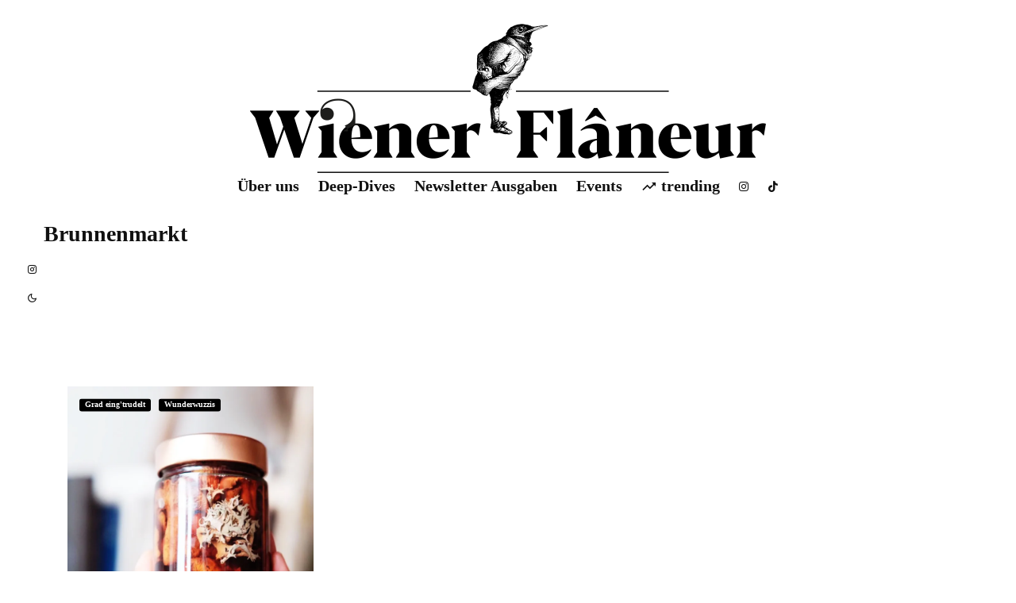

--- FILE ---
content_type: text/html; charset=UTF-8
request_url: https://wienerflaneur.com/tag/brunnenmarkt/
body_size: 24130
content:
<!DOCTYPE html>
<html lang="de">
<head>
	<meta charset="UTF-8">
			<meta name="viewport" content="width=device-width, initial-scale=1">
		<link rel="profile" href="http://gmpg.org/xfn/11">
		<meta name="theme-color" content="#000000">
	<meta name='robots' content='index, follow, max-image-preview:large, max-snippet:-1, max-video-preview:-1' />
	<style>img:is([sizes="auto" i], [sizes^="auto," i]) { contain-intrinsic-size: 3000px 1500px }</style>
	
	<!-- This site is optimized with the Yoast SEO plugin v25.1 - https://yoast.com/wordpress/plugins/seo/ -->
	<title>Brunnenmarkt Archive - Wiener Flâneur</title>
	<link rel="canonical" href="https://wienerflaneur.com/tag/brunnenmarkt/" />
	<meta property="og:locale" content="de_DE" />
	<meta property="og:type" content="article" />
	<meta property="og:title" content="Brunnenmarkt Archive - Wiener Flâneur" />
	<meta property="og:url" content="https://wienerflaneur.com/tag/brunnenmarkt/" />
	<meta property="og:site_name" content="Wiener Flâneur" />
	<meta name="twitter:card" content="summary_large_image" />
	<script type="application/ld+json" class="yoast-schema-graph">{"@context":"https://schema.org","@graph":[{"@type":"CollectionPage","@id":"https://wienerflaneur.com/tag/brunnenmarkt/","url":"https://wienerflaneur.com/tag/brunnenmarkt/","name":"Brunnenmarkt Archive - Wiener Flâneur","isPartOf":{"@id":"https://wienerflaneur.com/#website"},"primaryImageOfPage":{"@id":"https://wienerflaneur.com/tag/brunnenmarkt/#primaryimage"},"image":{"@id":"https://wienerflaneur.com/tag/brunnenmarkt/#primaryimage"},"thumbnailUrl":"https://i0.wp.com/wienerflaneur.com/wp-content/uploads/2019/03/Kimchi-Blub-2-Wien.jpg?fit=1600%2C1066&ssl=1","breadcrumb":{"@id":"https://wienerflaneur.com/tag/brunnenmarkt/#breadcrumb"},"inLanguage":"de"},{"@type":"ImageObject","inLanguage":"de","@id":"https://wienerflaneur.com/tag/brunnenmarkt/#primaryimage","url":"https://i0.wp.com/wienerflaneur.com/wp-content/uploads/2019/03/Kimchi-Blub-2-Wien.jpg?fit=1600%2C1066&ssl=1","contentUrl":"https://i0.wp.com/wienerflaneur.com/wp-content/uploads/2019/03/Kimchi-Blub-2-Wien.jpg?fit=1600%2C1066&ssl=1","width":1600,"height":1066},{"@type":"BreadcrumbList","@id":"https://wienerflaneur.com/tag/brunnenmarkt/#breadcrumb","itemListElement":[{"@type":"ListItem","position":1,"name":"Startseite","item":"https://wienerflaneur.com/"},{"@type":"ListItem","position":2,"name":"Brunnenmarkt"}]},{"@type":"WebSite","@id":"https://wienerflaneur.com/#website","url":"https://wienerflaneur.com/","name":"Wiener Flâneur","description":"Die neue Stadtzeitung für die freundlichsten Bewohner*innen der unfreundlichsten Stadt der Welt.","potentialAction":[{"@type":"SearchAction","target":{"@type":"EntryPoint","urlTemplate":"https://wienerflaneur.com/?s={search_term_string}"},"query-input":{"@type":"PropertyValueSpecification","valueRequired":true,"valueName":"search_term_string"}}],"inLanguage":"de"}]}</script>
	<!-- / Yoast SEO plugin. -->


<link rel='dns-prefetch' href='//steadyhq.com' />
<link rel='dns-prefetch' href='//public.tockify.com' />
<link rel='dns-prefetch' href='//stats.wp.com' />
<link rel='dns-prefetch' href='//i0.wp.com' />
<link rel='dns-prefetch' href='//v0.wordpress.com' />
<link rel="alternate" type="application/rss+xml" title="Wiener Flâneur &raquo; Feed" href="https://wienerflaneur.com/feed/" />
<link rel="alternate" type="application/rss+xml" title="Wiener Flâneur &raquo; Kommentar-Feed" href="https://wienerflaneur.com/comments/feed/" />
<link rel="alternate" type="application/rss+xml" title="Wiener Flâneur &raquo; Brunnenmarkt Schlagwort-Feed" href="https://wienerflaneur.com/tag/brunnenmarkt/feed/" />
<script type="text/javascript">
/* <![CDATA[ */
window._wpemojiSettings = {"baseUrl":"https:\/\/s.w.org\/images\/core\/emoji\/16.0.1\/72x72\/","ext":".png","svgUrl":"https:\/\/s.w.org\/images\/core\/emoji\/16.0.1\/svg\/","svgExt":".svg","source":{"concatemoji":"https:\/\/wienerflaneur.com\/wp-includes\/js\/wp-emoji-release.min.js?ver=6.8.3"}};
/*! This file is auto-generated */
!function(s,n){var o,i,e;function c(e){try{var t={supportTests:e,timestamp:(new Date).valueOf()};sessionStorage.setItem(o,JSON.stringify(t))}catch(e){}}function p(e,t,n){e.clearRect(0,0,e.canvas.width,e.canvas.height),e.fillText(t,0,0);var t=new Uint32Array(e.getImageData(0,0,e.canvas.width,e.canvas.height).data),a=(e.clearRect(0,0,e.canvas.width,e.canvas.height),e.fillText(n,0,0),new Uint32Array(e.getImageData(0,0,e.canvas.width,e.canvas.height).data));return t.every(function(e,t){return e===a[t]})}function u(e,t){e.clearRect(0,0,e.canvas.width,e.canvas.height),e.fillText(t,0,0);for(var n=e.getImageData(16,16,1,1),a=0;a<n.data.length;a++)if(0!==n.data[a])return!1;return!0}function f(e,t,n,a){switch(t){case"flag":return n(e,"\ud83c\udff3\ufe0f\u200d\u26a7\ufe0f","\ud83c\udff3\ufe0f\u200b\u26a7\ufe0f")?!1:!n(e,"\ud83c\udde8\ud83c\uddf6","\ud83c\udde8\u200b\ud83c\uddf6")&&!n(e,"\ud83c\udff4\udb40\udc67\udb40\udc62\udb40\udc65\udb40\udc6e\udb40\udc67\udb40\udc7f","\ud83c\udff4\u200b\udb40\udc67\u200b\udb40\udc62\u200b\udb40\udc65\u200b\udb40\udc6e\u200b\udb40\udc67\u200b\udb40\udc7f");case"emoji":return!a(e,"\ud83e\udedf")}return!1}function g(e,t,n,a){var r="undefined"!=typeof WorkerGlobalScope&&self instanceof WorkerGlobalScope?new OffscreenCanvas(300,150):s.createElement("canvas"),o=r.getContext("2d",{willReadFrequently:!0}),i=(o.textBaseline="top",o.font="600 32px Arial",{});return e.forEach(function(e){i[e]=t(o,e,n,a)}),i}function t(e){var t=s.createElement("script");t.src=e,t.defer=!0,s.head.appendChild(t)}"undefined"!=typeof Promise&&(o="wpEmojiSettingsSupports",i=["flag","emoji"],n.supports={everything:!0,everythingExceptFlag:!0},e=new Promise(function(e){s.addEventListener("DOMContentLoaded",e,{once:!0})}),new Promise(function(t){var n=function(){try{var e=JSON.parse(sessionStorage.getItem(o));if("object"==typeof e&&"number"==typeof e.timestamp&&(new Date).valueOf()<e.timestamp+604800&&"object"==typeof e.supportTests)return e.supportTests}catch(e){}return null}();if(!n){if("undefined"!=typeof Worker&&"undefined"!=typeof OffscreenCanvas&&"undefined"!=typeof URL&&URL.createObjectURL&&"undefined"!=typeof Blob)try{var e="postMessage("+g.toString()+"("+[JSON.stringify(i),f.toString(),p.toString(),u.toString()].join(",")+"));",a=new Blob([e],{type:"text/javascript"}),r=new Worker(URL.createObjectURL(a),{name:"wpTestEmojiSupports"});return void(r.onmessage=function(e){c(n=e.data),r.terminate(),t(n)})}catch(e){}c(n=g(i,f,p,u))}t(n)}).then(function(e){for(var t in e)n.supports[t]=e[t],n.supports.everything=n.supports.everything&&n.supports[t],"flag"!==t&&(n.supports.everythingExceptFlag=n.supports.everythingExceptFlag&&n.supports[t]);n.supports.everythingExceptFlag=n.supports.everythingExceptFlag&&!n.supports.flag,n.DOMReady=!1,n.readyCallback=function(){n.DOMReady=!0}}).then(function(){return e}).then(function(){var e;n.supports.everything||(n.readyCallback(),(e=n.source||{}).concatemoji?t(e.concatemoji):e.wpemoji&&e.twemoji&&(t(e.twemoji),t(e.wpemoji)))}))}((window,document),window._wpemojiSettings);
/* ]]> */
</script>
<link rel='stylesheet' id='threepress-global-css-css' href='https://wienerflaneur.com/wp-content/plugins/threepress/static/css/global.css?v&#038;ver=6.8.3' type='text/css' media='all' />
<link rel='stylesheet' id='threepress-modal-css-css' href='https://wienerflaneur.com/wp-content/plugins/threepress/static/css/modal.css?v&#038;ver=6.8.3' type='text/css' media='all' />
<style id='wp-emoji-styles-inline-css' type='text/css'>

	img.wp-smiley, img.emoji {
		display: inline !important;
		border: none !important;
		box-shadow: none !important;
		height: 1em !important;
		width: 1em !important;
		margin: 0 0.07em !important;
		vertical-align: -0.1em !important;
		background: none !important;
		padding: 0 !important;
	}
</style>
<link rel='stylesheet' id='wp-block-library-css' href='https://wienerflaneur.com/wp-includes/css/dist/block-library/style.min.css?ver=6.8.3' type='text/css' media='all' />
<style id='classic-theme-styles-inline-css' type='text/css'>
/*! This file is auto-generated */
.wp-block-button__link{color:#fff;background-color:#32373c;border-radius:9999px;box-shadow:none;text-decoration:none;padding:calc(.667em + 2px) calc(1.333em + 2px);font-size:1.125em}.wp-block-file__button{background:#32373c;color:#fff;text-decoration:none}
</style>
<link rel='stylesheet' id='mediaelement-css' href='https://wienerflaneur.com/wp-includes/js/mediaelement/mediaelementplayer-legacy.min.css?ver=4.2.17' type='text/css' media='all' />
<link rel='stylesheet' id='wp-mediaelement-css' href='https://wienerflaneur.com/wp-includes/js/mediaelement/wp-mediaelement.min.css?ver=6.8.3' type='text/css' media='all' />
<style id='jetpack-sharing-buttons-style-inline-css' type='text/css'>
.jetpack-sharing-buttons__services-list{display:flex;flex-direction:row;flex-wrap:wrap;gap:0;list-style-type:none;margin:5px;padding:0}.jetpack-sharing-buttons__services-list.has-small-icon-size{font-size:12px}.jetpack-sharing-buttons__services-list.has-normal-icon-size{font-size:16px}.jetpack-sharing-buttons__services-list.has-large-icon-size{font-size:24px}.jetpack-sharing-buttons__services-list.has-huge-icon-size{font-size:36px}@media print{.jetpack-sharing-buttons__services-list{display:none!important}}.editor-styles-wrapper .wp-block-jetpack-sharing-buttons{gap:0;padding-inline-start:0}ul.jetpack-sharing-buttons__services-list.has-background{padding:1.25em 2.375em}
</style>
<link rel='stylesheet' id='lets-info-up-block-css' href='https://wienerflaneur.com/wp-content/plugins/lets-info-up/frontend/css/style.min.css?ver=1.4.9' type='text/css' media='all' />
<style id='global-styles-inline-css' type='text/css'>
:root{--wp--preset--aspect-ratio--square: 1;--wp--preset--aspect-ratio--4-3: 4/3;--wp--preset--aspect-ratio--3-4: 3/4;--wp--preset--aspect-ratio--3-2: 3/2;--wp--preset--aspect-ratio--2-3: 2/3;--wp--preset--aspect-ratio--16-9: 16/9;--wp--preset--aspect-ratio--9-16: 9/16;--wp--preset--color--black: #000000;--wp--preset--color--cyan-bluish-gray: #abb8c3;--wp--preset--color--white: #ffffff;--wp--preset--color--pale-pink: #f78da7;--wp--preset--color--vivid-red: #cf2e2e;--wp--preset--color--luminous-vivid-orange: #ff6900;--wp--preset--color--luminous-vivid-amber: #fcb900;--wp--preset--color--light-green-cyan: #7bdcb5;--wp--preset--color--vivid-green-cyan: #00d084;--wp--preset--color--pale-cyan-blue: #8ed1fc;--wp--preset--color--vivid-cyan-blue: #0693e3;--wp--preset--color--vivid-purple: #9b51e0;--wp--preset--gradient--vivid-cyan-blue-to-vivid-purple: linear-gradient(135deg,rgba(6,147,227,1) 0%,rgb(155,81,224) 100%);--wp--preset--gradient--light-green-cyan-to-vivid-green-cyan: linear-gradient(135deg,rgb(122,220,180) 0%,rgb(0,208,130) 100%);--wp--preset--gradient--luminous-vivid-amber-to-luminous-vivid-orange: linear-gradient(135deg,rgba(252,185,0,1) 0%,rgba(255,105,0,1) 100%);--wp--preset--gradient--luminous-vivid-orange-to-vivid-red: linear-gradient(135deg,rgba(255,105,0,1) 0%,rgb(207,46,46) 100%);--wp--preset--gradient--very-light-gray-to-cyan-bluish-gray: linear-gradient(135deg,rgb(238,238,238) 0%,rgb(169,184,195) 100%);--wp--preset--gradient--cool-to-warm-spectrum: linear-gradient(135deg,rgb(74,234,220) 0%,rgb(151,120,209) 20%,rgb(207,42,186) 40%,rgb(238,44,130) 60%,rgb(251,105,98) 80%,rgb(254,248,76) 100%);--wp--preset--gradient--blush-light-purple: linear-gradient(135deg,rgb(255,206,236) 0%,rgb(152,150,240) 100%);--wp--preset--gradient--blush-bordeaux: linear-gradient(135deg,rgb(254,205,165) 0%,rgb(254,45,45) 50%,rgb(107,0,62) 100%);--wp--preset--gradient--luminous-dusk: linear-gradient(135deg,rgb(255,203,112) 0%,rgb(199,81,192) 50%,rgb(65,88,208) 100%);--wp--preset--gradient--pale-ocean: linear-gradient(135deg,rgb(255,245,203) 0%,rgb(182,227,212) 50%,rgb(51,167,181) 100%);--wp--preset--gradient--electric-grass: linear-gradient(135deg,rgb(202,248,128) 0%,rgb(113,206,126) 100%);--wp--preset--gradient--midnight: linear-gradient(135deg,rgb(2,3,129) 0%,rgb(40,116,252) 100%);--wp--preset--font-size--small: 13px;--wp--preset--font-size--medium: 20px;--wp--preset--font-size--large: 36px;--wp--preset--font-size--x-large: 42px;--wp--preset--spacing--20: 0.44rem;--wp--preset--spacing--30: 0.67rem;--wp--preset--spacing--40: 1rem;--wp--preset--spacing--50: 1.5rem;--wp--preset--spacing--60: 2.25rem;--wp--preset--spacing--70: 3.38rem;--wp--preset--spacing--80: 5.06rem;--wp--preset--shadow--natural: 6px 6px 9px rgba(0, 0, 0, 0.2);--wp--preset--shadow--deep: 12px 12px 50px rgba(0, 0, 0, 0.4);--wp--preset--shadow--sharp: 6px 6px 0px rgba(0, 0, 0, 0.2);--wp--preset--shadow--outlined: 6px 6px 0px -3px rgba(255, 255, 255, 1), 6px 6px rgba(0, 0, 0, 1);--wp--preset--shadow--crisp: 6px 6px 0px rgba(0, 0, 0, 1);}:where(.is-layout-flex){gap: 0.5em;}:where(.is-layout-grid){gap: 0.5em;}body .is-layout-flex{display: flex;}.is-layout-flex{flex-wrap: wrap;align-items: center;}.is-layout-flex > :is(*, div){margin: 0;}body .is-layout-grid{display: grid;}.is-layout-grid > :is(*, div){margin: 0;}:where(.wp-block-columns.is-layout-flex){gap: 2em;}:where(.wp-block-columns.is-layout-grid){gap: 2em;}:where(.wp-block-post-template.is-layout-flex){gap: 1.25em;}:where(.wp-block-post-template.is-layout-grid){gap: 1.25em;}.has-black-color{color: var(--wp--preset--color--black) !important;}.has-cyan-bluish-gray-color{color: var(--wp--preset--color--cyan-bluish-gray) !important;}.has-white-color{color: var(--wp--preset--color--white) !important;}.has-pale-pink-color{color: var(--wp--preset--color--pale-pink) !important;}.has-vivid-red-color{color: var(--wp--preset--color--vivid-red) !important;}.has-luminous-vivid-orange-color{color: var(--wp--preset--color--luminous-vivid-orange) !important;}.has-luminous-vivid-amber-color{color: var(--wp--preset--color--luminous-vivid-amber) !important;}.has-light-green-cyan-color{color: var(--wp--preset--color--light-green-cyan) !important;}.has-vivid-green-cyan-color{color: var(--wp--preset--color--vivid-green-cyan) !important;}.has-pale-cyan-blue-color{color: var(--wp--preset--color--pale-cyan-blue) !important;}.has-vivid-cyan-blue-color{color: var(--wp--preset--color--vivid-cyan-blue) !important;}.has-vivid-purple-color{color: var(--wp--preset--color--vivid-purple) !important;}.has-black-background-color{background-color: var(--wp--preset--color--black) !important;}.has-cyan-bluish-gray-background-color{background-color: var(--wp--preset--color--cyan-bluish-gray) !important;}.has-white-background-color{background-color: var(--wp--preset--color--white) !important;}.has-pale-pink-background-color{background-color: var(--wp--preset--color--pale-pink) !important;}.has-vivid-red-background-color{background-color: var(--wp--preset--color--vivid-red) !important;}.has-luminous-vivid-orange-background-color{background-color: var(--wp--preset--color--luminous-vivid-orange) !important;}.has-luminous-vivid-amber-background-color{background-color: var(--wp--preset--color--luminous-vivid-amber) !important;}.has-light-green-cyan-background-color{background-color: var(--wp--preset--color--light-green-cyan) !important;}.has-vivid-green-cyan-background-color{background-color: var(--wp--preset--color--vivid-green-cyan) !important;}.has-pale-cyan-blue-background-color{background-color: var(--wp--preset--color--pale-cyan-blue) !important;}.has-vivid-cyan-blue-background-color{background-color: var(--wp--preset--color--vivid-cyan-blue) !important;}.has-vivid-purple-background-color{background-color: var(--wp--preset--color--vivid-purple) !important;}.has-black-border-color{border-color: var(--wp--preset--color--black) !important;}.has-cyan-bluish-gray-border-color{border-color: var(--wp--preset--color--cyan-bluish-gray) !important;}.has-white-border-color{border-color: var(--wp--preset--color--white) !important;}.has-pale-pink-border-color{border-color: var(--wp--preset--color--pale-pink) !important;}.has-vivid-red-border-color{border-color: var(--wp--preset--color--vivid-red) !important;}.has-luminous-vivid-orange-border-color{border-color: var(--wp--preset--color--luminous-vivid-orange) !important;}.has-luminous-vivid-amber-border-color{border-color: var(--wp--preset--color--luminous-vivid-amber) !important;}.has-light-green-cyan-border-color{border-color: var(--wp--preset--color--light-green-cyan) !important;}.has-vivid-green-cyan-border-color{border-color: var(--wp--preset--color--vivid-green-cyan) !important;}.has-pale-cyan-blue-border-color{border-color: var(--wp--preset--color--pale-cyan-blue) !important;}.has-vivid-cyan-blue-border-color{border-color: var(--wp--preset--color--vivid-cyan-blue) !important;}.has-vivid-purple-border-color{border-color: var(--wp--preset--color--vivid-purple) !important;}.has-vivid-cyan-blue-to-vivid-purple-gradient-background{background: var(--wp--preset--gradient--vivid-cyan-blue-to-vivid-purple) !important;}.has-light-green-cyan-to-vivid-green-cyan-gradient-background{background: var(--wp--preset--gradient--light-green-cyan-to-vivid-green-cyan) !important;}.has-luminous-vivid-amber-to-luminous-vivid-orange-gradient-background{background: var(--wp--preset--gradient--luminous-vivid-amber-to-luminous-vivid-orange) !important;}.has-luminous-vivid-orange-to-vivid-red-gradient-background{background: var(--wp--preset--gradient--luminous-vivid-orange-to-vivid-red) !important;}.has-very-light-gray-to-cyan-bluish-gray-gradient-background{background: var(--wp--preset--gradient--very-light-gray-to-cyan-bluish-gray) !important;}.has-cool-to-warm-spectrum-gradient-background{background: var(--wp--preset--gradient--cool-to-warm-spectrum) !important;}.has-blush-light-purple-gradient-background{background: var(--wp--preset--gradient--blush-light-purple) !important;}.has-blush-bordeaux-gradient-background{background: var(--wp--preset--gradient--blush-bordeaux) !important;}.has-luminous-dusk-gradient-background{background: var(--wp--preset--gradient--luminous-dusk) !important;}.has-pale-ocean-gradient-background{background: var(--wp--preset--gradient--pale-ocean) !important;}.has-electric-grass-gradient-background{background: var(--wp--preset--gradient--electric-grass) !important;}.has-midnight-gradient-background{background: var(--wp--preset--gradient--midnight) !important;}.has-small-font-size{font-size: var(--wp--preset--font-size--small) !important;}.has-medium-font-size{font-size: var(--wp--preset--font-size--medium) !important;}.has-large-font-size{font-size: var(--wp--preset--font-size--large) !important;}.has-x-large-font-size{font-size: var(--wp--preset--font-size--x-large) !important;}
:where(.wp-block-post-template.is-layout-flex){gap: 1.25em;}:where(.wp-block-post-template.is-layout-grid){gap: 1.25em;}
:where(.wp-block-columns.is-layout-flex){gap: 2em;}:where(.wp-block-columns.is-layout-grid){gap: 2em;}
:root :where(.wp-block-pullquote){font-size: 1.5em;line-height: 1.6;}
</style>
<link rel='stylesheet' id='lets-review-api-css' href='https://wienerflaneur.com/wp-content/plugins/lets-review/assets/css/style-api.min.css?ver=3.4.3' type='text/css' media='all' />
<link rel='stylesheet' id='font-awesome-css' href='https://wienerflaneur.com/wp-content/plugins/lets-review/assets/fonts/fontawesome/css/fontawesome.min.css?ver=3.4.3' type='text/css' media='all' />
<link rel='stylesheet' id='font-awesome-regular-css' href='https://wienerflaneur.com/wp-content/plugins/lets-review/assets/fonts/fontawesome/css/regular.min.css?ver=3.4.3' type='text/css' media='all' />
<link rel='stylesheet' id='font-awesome-solid-css' href='https://wienerflaneur.com/wp-content/plugins/lets-review/assets/fonts/fontawesome/css/solid.min.css?ver=3.4.3' type='text/css' media='all' />
<link rel='stylesheet' id='lets-live-blog-css' href='https://wienerflaneur.com/wp-content/plugins/lets-live-blog/frontend/css/style.min.css?ver=1.2.2' type='text/css' media='all' />
<link rel='stylesheet' id='lets-live-blog-icons-css' href='https://wienerflaneur.com/wp-content/plugins/lets-live-blog/frontend/css/fonts/style.css?ver=1.2.2' type='text/css' media='all' />
<link rel='stylesheet' id='wpb-fp-lightslider-css' href='https://wienerflaneur.com/wp-content/plugins/wpb-portfolio/inc/../assets/css/lightslider.min.css?ver=1.0' type='text/css' media='all' />
<link rel='stylesheet' id='zeen-style-css' href='https://wienerflaneur.com/wp-content/themes/zeen/assets/css/style.min.css?ver=1730364621' type='text/css' media='all' />
<style id='zeen-style-inline-css' type='text/css'>
.content-bg, .block-skin-5:not(.skin-inner), .block-skin-5.skin-inner > .tipi-row-inner-style, .article-layout-skin-1.title-cut-bl .hero-wrap .meta:before, .article-layout-skin-1.title-cut-bc .hero-wrap .meta:before, .article-layout-skin-1.title-cut-bl .hero-wrap .share-it:before, .article-layout-skin-1.title-cut-bc .hero-wrap .share-it:before, .standard-archive .page-header, .skin-dark .flickity-viewport, .zeen__var__options label { background: #ffffff;}a.zeen-pin-it{position: absolute}.background.mask {background-color: transparent}.side-author__wrap .mask a {display:inline-block;height:70px}.timed-pup,.modal-wrap {position:fixed;visibility:hidden}.to-top__fixed .to-top a{background-color:#000000; color: #fff}#block-wrap-15 .tipi-row-inner-style{ ;}.site-inner { background-color: #fff; }.splitter svg g { fill: #fff; }.inline-post .block article .title { font-size: 20px;}.fontfam-1 { font-family: 'FK Grotesk'!important;}input[type=submit], button, .tipi-button,.button,.wpcf7-submit,.button__back__home,input,.body-f1, .quotes-f1 blockquote, .quotes-f1 q, .by-f1 .byline, .sub-f1 .subtitle, .wh-f1 .widget-title, .headings-f1 h1, .headings-f1 h2, .headings-f1 h3, .headings-f1 h4, .headings-f1 h5, .headings-f1 h6, .font-1, div.jvectormap-tip {font-family:'FK Grotesk';font-weight: 700;font-style: normal;}.fontfam-2 { font-family:'FK Roman Text'!important; }.body-f2, .quotes-f2 blockquote, .quotes-f2 q, .by-f2 .byline, .sub-f2 .subtitle, .wh-f2 .widget-title, .headings-f2 h1, .headings-f2 h2, .headings-f2 h3, .headings-f2 h4, .headings-f2 h5, .headings-f2 h6, .font-2 {font-family:'FK Roman Text';font-weight: 400;font-style: normal;}.fontfam-3 { font-family:'Space Grotesk'!important;}input[type="number"],.body-f3, .quotes-f3 blockquote, .quotes-f3 q, .by-f3 .byline, .sub-f3 .subtitle, .wh-f3 .widget-title, .headings-f3 h1, .headings-f3 h2, .headings-f3 h3, .headings-f3 h4, .headings-f3 h5, .headings-f3 h6, .font-3 {font-family:'Space Grotesk';font-style: normal;font-weight: 700;}.tipi-row, .tipi-builder-on .contents-wrap > p { max-width: 1230px ; }.slider-columns--3 article { width: 360px }.slider-columns--2 article { width: 555px }.slider-columns--4 article { width: 262.5px }.single .site-content .tipi-row { max-width: 1230px ; }.single-product .site-content .tipi-row { max-width: 1230px ; }.date--secondary { color: #f8d92f; }.date--main { color: #f7e12f; }.global-accent-border { border-color: #000000; }.trending-accent-border { border-color: #464556; }.trending-accent-bg { border-color: #464556; }.wpcf7-submit, .tipi-button.block-loader { background: #000000; }.wpcf7-submit:hover, .tipi-button.block-loader:hover { background: #111; }.tipi-button.block-loader { color: #fff!important; }.wpcf7-submit { background: #18181e; }.wpcf7-submit:hover { background: #111; }.global-accent-bg, .icon-base-2:hover .icon-bg, #progress { background-color: #000000; }.global-accent-text, .mm-submenu-2 .mm-51 .menu-wrap > .sub-menu > li > a { color: #000000; }body { color:#000000;}.excerpt { color:#000000;}.mode--alt--b .excerpt, .block-skin-2 .excerpt, .block-skin-2 .preview-classic .custom-button__fill-2 { color:#888!important;}.read-more-wrap { color:#767676;}.logo-fallback a { color:#000!important;}.site-mob-header .logo-fallback a { color:#000!important;}blockquote:not(.comment-excerpt) { color:#111;}.mode--alt--b blockquote:not(.comment-excerpt), .mode--alt--b .block-skin-0.block-wrap-quote .block-wrap-quote blockquote:not(.comment-excerpt), .mode--alt--b .block-skin-0.block-wrap-quote .block-wrap-quote blockquote:not(.comment-excerpt) span { color:#464556!important;}.byline, .byline a { color:#404040;}.mode--alt--b .block-wrap-classic .byline, .mode--alt--b .block-wrap-classic .byline a, .mode--alt--b .block-wrap-thumbnail .byline, .mode--alt--b .block-wrap-thumbnail .byline a, .block-skin-2 .byline a, .block-skin-2 .byline { color:#888;}.preview-classic .meta .title, .preview-thumbnail .meta .title,.preview-56 .meta .title{ color:#111;}h1, h2, h3, h4, h5, h6, .block-title { color:#111;}.sidebar-widget  .widget-title { color:#111!important;}.link-color-wrap p > a, .link-color-wrap p > em a, .link-color-wrap p > strong a {
			text-decoration: underline; text-decoration-color: #000000; text-decoration-thickness: 2px; text-decoration-style:solid}.link-color-wrap a, .woocommerce-Tabs-panel--description a { color: #333; }.mode--alt--b .link-color-wrap a, .mode--alt--b .woocommerce-Tabs-panel--description a { color: #464556; }.copyright, .site-footer .bg-area-inner .copyright a { color: #8e8e8e; }.link-color-wrap a:hover { color: #000; }.mode--alt--b .link-color-wrap a:hover { color: #0a0a0a; }body{line-height:1.66}input[type=submit], button, .tipi-button,.button,.wpcf7-submit,.button__back__home{letter-spacing:0.03em}.sub-menu a:not(.tipi-button){letter-spacing:0.1em}.widget-title{letter-spacing:0.15em}html, body{font-size:14px}.byline{font-size:10px}input[type=submit], button, .tipi-button,.button,.wpcf7-submit,.button__back__home{font-size:11px}.excerpt{font-size:15px}.logo-fallback, .secondary-wrap .logo-fallback a{font-size:22px}.logo span{font-size:12px}.breadcrumbs{font-size:10px}.hero-meta.tipi-s-typo .title{font-size:20px}.hero-meta.tipi-s-typo .subtitle{font-size:15px}.hero-meta.tipi-m-typo .title{font-size:20px}.hero-meta.tipi-m-typo .subtitle{font-size:15px}.hero-meta.tipi-xl-typo .title{font-size:20px}.hero-meta.tipi-xl-typo .subtitle{font-size:15px}.block-html-content h1, .single-content .entry-content h1{font-size:20px}.block-html-content h2, .single-content .entry-content h2{font-size:20px}.block-html-content h3, .single-content .entry-content h3{font-size:20px}.block-html-content h4, .single-content .entry-content h4{font-size:20px}.block-html-content h5, .single-content .entry-content h5{font-size:18px}.footer-block-links{font-size:8px}blockquote, q{font-size:20px}.site-footer .copyright{font-size:12px}.footer-navigation{font-size:12px}.site-footer .menu-icons{font-size:12px}.block-title, .page-title{font-size:24px}.block-subtitle{font-size:18px}.block-col-self .preview-2 .title{font-size:22px}.block-wrap-classic .tipi-m-typo .title-wrap .title{font-size:22px}.tipi-s-typo .title, .ppl-s-3 .tipi-s-typo .title, .zeen-col--wide .ppl-s-3 .tipi-s-typo .title, .preview-1 .title, .preview-21:not(.tipi-xs-typo) .title{font-size:22px}.tipi-xs-typo .title, .tipi-basket-wrap .basket-item .title{font-size:15px}.meta .read-more-wrap{font-size:11px}.widget-title{font-size:12px}.split-1:not(.preview-thumbnail) .mask{-webkit-flex: 0 0 calc( 34% - 15px);
					-ms-flex: 0 0 calc( 34% - 15px);
					flex: 0 0 calc( 34% - 15px);
					width: calc( 34% - 15px);}.preview-thumbnail .mask{-webkit-flex: 0 0 65px;
					-ms-flex: 0 0 65px;
					flex: 0 0 65px;
					width: 65px;}.footer-lower-area{padding-bottom:30px}.footer-upper-area{padding-bottom:50px}.footer-upper-area{padding-top:30px}.footer-widget-wrap{padding-top:50px}.tipi-button-cta-header{font-size:12px}.block-wrap-grid .tipi-xl-typo .title{font-size:22px}.block-wrap-grid .tipi-l-typo .title{font-size:22px}.block-wrap-grid .tipi-m-typo .title-wrap .title, .block-94 .block-piece-2 .tipi-xs-12 .title-wrap .title, .zeen-col--wide .block-wrap-grid:not(.block-wrap-81):not(.block-wrap-82) .tipi-m-typo .title-wrap .title, .zeen-col--wide .block-wrap-grid .tipi-l-typo .title, .zeen-col--wide .block-wrap-grid .tipi-xl-typo .title{font-size:22px}.block-wrap-grid .tipi-s-typo .title-wrap .title, .block-92 .block-piece-2 article .title-wrap .title, .block-94 .block-piece-2 .tipi-xs-6 .title-wrap .title{font-size:18px!important}.block-wrap-grid .tipi-s-typo .title-wrap .subtitle, .block-92 .block-piece-2 article .title-wrap .subtitle, .block-94 .block-piece-2 .tipi-xs-6 .title-wrap .subtitle{font-size:18px}.block-wrap-grid .tipi-m-typo .title-wrap .subtitle, .block-wrap-grid .tipi-l-typo .title-wrap .subtitle, .block-wrap-grid .tipi-xl-typo .title-wrap .subtitle, .block-94 .block-piece-2 .tipi-xs-12 .title-wrap .subtitle, .zeen-col--wide .block-wrap-grid:not(.block-wrap-81):not(.block-wrap-82) .tipi-m-typo .title-wrap .subtitle{font-size:20px}.preview-grid .read-more-wrap{font-size:11px}.tipi-button.block-loader, .wpcf7-submit, .mc4wp-form-fields button { font-weight: 700;}.footer-lower-area, .footer-lower-area .menu-item, .footer-lower-area .menu-icon span {font-weight: 700;}.widget-title {font-weight: 700!important;}input[type=submit], button, .tipi-button,.button,.wpcf7-submit,.button__back__home{ text-transform: uppercase; }.entry-title{ text-transform: none; }.logo-fallback{ text-transform: none; }.block-wrap-slider .title-wrap .title{ text-transform: none; }.block-wrap-grid .title-wrap .title, .tile-design-4 .meta .title-wrap .title{ text-transform: none; }.block-wrap-classic .title-wrap .title{ text-transform: none; }.block-title{ text-transform: none; }.meta .excerpt .read-more{ text-transform: uppercase; }.preview-grid .read-more{ text-transform: uppercase; }.block-subtitle{ text-transform: none; }.byline{ text-transform: none; }.widget-title{ text-transform: none; }.main-navigation .menu-item, .main-navigation .menu-icon .menu-icon--text{ text-transform: none; }.secondary-navigation, .secondary-wrap .menu-icon .menu-icon--text{ text-transform: none; }.footer-lower-area .menu-item, .footer-lower-area .menu-icon span{ text-transform: none; }.sub-menu a:not(.tipi-button){ text-transform: none; }.site-mob-header .menu-item, .site-mob-header .menu-icon span{ text-transform: uppercase; }.single-content .entry-content h1, .single-content .entry-content h2, .single-content .entry-content h3, .single-content .entry-content h4, .single-content .entry-content h5, .single-content .entry-content h6, .meta__full h1, .meta__full h2, .meta__full h3, .meta__full h4, .meta__full h5, .bbp__thread__title{ text-transform: none; }.mm-submenu-2 .mm-11 .menu-wrap > *, .mm-submenu-2 .mm-31 .menu-wrap > *, .mm-submenu-2 .mm-21 .menu-wrap > *, .mm-submenu-2 .mm-51 .menu-wrap > *  { border-top: 3px solid transparent; }.separation-border { margin-bottom: 30px; }.load-more-wrap-1 { padding-top: 30px; }.block-wrap-classic .inf-spacer + .block:not(.block-62) { margin-top: 30px; }.block-masonry-style article .preview-mini-wrap { background: #eee;}.block-masonry-style article .preview-mini-wrap .mask { background: #dddddd;}.block-masonry-style article .meta { padding: 15px;padding-top:0;}.block-masonry-style article .meta, .block-masonry-style article .meta a, .block-masonry-style article .meta .excerpt { color: #222;}.separation-border-style { border-bottom: 3px  solid;padding-bottom:30px;}.separation-border-v { background: #eee;}.separation-border-v { height: calc( 100% -  30px - 1px); }@media only screen and (max-width: 480px) {.separation-border-style { padding-bottom: 15px; }.separation-border { margin-bottom: 15px;}}.sidebar-wrap .sidebar { padding-right: 30px; padding-left: 30px; padding-top:0px; padding-bottom:0px; }.sidebar-left .sidebar-wrap .sidebar { padding-right: 30px; padding-left: 30px; }@media only screen and (min-width: 481px) {.slider-spacing { margin-right: 1px;}}@media only screen and (max-width: 859px) {.mobile__design--side .mask {
		width: calc( 34% - 15px);
	}}@media only screen and (min-width: 860px) {input[type=submit], button, .tipi-button,.button,.wpcf7-submit,.button__back__home{letter-spacing:0.09em}.byline{font-size:9px}.hero-meta.tipi-s-typo .title{font-size:30px}.hero-meta.tipi-s-typo .subtitle{font-size:18px}.hero-meta.tipi-m-typo .title{font-size:30px}.hero-meta.tipi-m-typo .subtitle{font-size:18px}.hero-meta.tipi-xl-typo .title{font-size:30px}.hero-meta.tipi-xl-typo .subtitle{font-size:18px}.block-html-content h1, .single-content .entry-content h1{font-size:30px}.block-html-content h2, .single-content .entry-content h2{font-size:30px}.block-html-content h3, .single-content .entry-content h3{font-size:24px}.block-html-content h4, .single-content .entry-content h4{font-size:24px}blockquote, q{font-size:25px}.main-navigation, .main-navigation .menu-icon--text{font-size:12px}.sub-menu a:not(.tipi-button){font-size:12px}.main-navigation .menu-icon, .main-navigation .trending-icon-solo{font-size:12px}.secondary-wrap-v .standard-drop>a,.secondary-wrap, .secondary-wrap a, .secondary-wrap .menu-icon--text{font-size:11px}.secondary-wrap .menu-icon, .secondary-wrap .menu-icon a, .secondary-wrap .trending-icon-solo{font-size:13px}.footer-lower-area{padding-top:40px}.footer-lower-area{padding-bottom:40px}.footer-upper-area{padding-bottom:40px}.footer-upper-area{padding-top:40px}.footer-widget-wrap{padding-bottom:40px}.footer-widget-wrap{padding-top:40px}.block-wrap-grid .tipi-xl-typo .title{font-size:30px}.block-wrap-grid .tipi-l-typo .title{font-size:30px}.layout-side-info .details{width:130px;float:left}.sticky-header--active.site-header.size-set .logo img, .site-header.size-set.slidedown .logo img, .site-header.size-set.sticky-menu-2.stuck .logo img { height: 24px!important; }.sticky-header--active.site-header .bg-area, .site-header.sticky-menu-2.stuck .bg-area, .site-header.slidedown .bg-area, .main-navigation.stuck .menu-bg-area, .sticky-4-unfixed .header-skin-4.site-header .bg-area { background: rgba(255,255,255,0.9); }.mm-skin-4 .mm-art .menu-wrap, .mm-skin-4 .sub-menu, .trending-inline-drop .block-wrap, .trending-inline-drop, .trending-inline.dropper:hover { background: #000000; }.mm-skin-4 .mm-art .menu-wrap .block-wrap:not(.tile-design-4):not(.classic-title-overlay) a, .mm-skin-4 .sub-menu a, .mm-skin-4 .dropper .block-title-area .block-title, .mm-skin-4 .dropper .block-title-area .block-title a, .mm-skin-4 .mm-art .tipi-arrow, .mm-skin-4 .drop-it article .price, .trending-inline-drop .trending-inline-wrap .block article a, .trending-inline-drop, .trending-inline.dropper:hover a { color: #ffffff; }.mm-skin-4 .mm-art .tipi-arrow, .trending-inline-drop .trending-selected { border-color: #ffffff; }.mm-skin-4 .mm-art .tipi-arrow i:after { background: #ffffff; }.title-contrast .hero-wrap { height: calc( 100vh - 100px ); }.block-col-self .block-71 .tipi-s-typo .title { font-size: 18px; }.zeen-col--narrow .block-wrap-classic .tipi-m-typo .title-wrap .title { font-size: 18px; }}@media only screen and (min-width: 1240px) {.hero-l .single-content {padding-top: 45px}.align-fs .contents-wrap .video-wrap, .align-fs-center .aligncenter.size-full, .align-fs-center .wp-caption.aligncenter .size-full, .align-fs-center .tiled-gallery, .align-fs .alignwide { width: 1170px; }.align-fs .contents-wrap .video-wrap { height: 658px; }.has-bg .align-fs .contents-wrap .video-wrap, .has-bg .align-fs .alignwide, .has-bg .align-fs-center .aligncenter.size-full, .has-bg .align-fs-center .wp-caption.aligncenter .size-full, .has-bg .align-fs-center .tiled-gallery { width: 1230px; }.has-bg .align-fs .contents-wrap .video-wrap { height: 691px; }html, body{font-size:16px}.byline{font-size:10px}input[type=submit], button, .tipi-button,.button,.wpcf7-submit,.button__back__home{font-size:14px}.logo-fallback, .secondary-wrap .logo-fallback a{font-size:30px}.hero-meta.tipi-s-typo .title{font-size:36px}.hero-meta.tipi-m-typo .title{font-size:44px}.hero-meta.tipi-xl-typo .title{font-size:50px}.block-html-content h1, .single-content .entry-content h1{font-size:44px}.block-html-content h2, .single-content .entry-content h2{font-size:32px}.block-html-content h4, .single-content .entry-content h4{font-size:20px}blockquote, q{font-size:44px}.site-footer .copyright{font-size:14px}.footer-navigation{font-size:14px}.main-navigation, .main-navigation .menu-icon--text{font-size:20px}.main-navigation .menu-icon, .main-navigation .trending-icon-solo{font-size:14px}.block-title, .page-title{font-size:28px}.block-col-self .preview-2 .title{font-size:30px}.block-wrap-classic .tipi-m-typo .title-wrap .title{font-size:30px}.meta .read-more-wrap{font-size:12px}.split-1:not(.preview-thumbnail) .mask{-webkit-flex: 0 0 calc( 41% - 15px);
					-ms-flex: 0 0 calc( 41% - 15px);
					flex: 0 0 calc( 41% - 15px);
					width: calc( 41% - 15px);}.footer-lower-area{padding-bottom:30px}.footer-upper-area{padding-bottom:50px}.footer-upper-area{padding-top:30px}.footer-widget-wrap{padding-top:50px}.block-wrap-grid .tipi-xl-typo .title{font-size:45px}.block-wrap-grid .tipi-l-typo .title{font-size:24px}.block-wrap-grid .tipi-m-typo .title-wrap .title, .block-94 .block-piece-2 .tipi-xs-12 .title-wrap .title, .zeen-col--wide .block-wrap-grid:not(.block-wrap-81):not(.block-wrap-82) .tipi-m-typo .title-wrap .title, .zeen-col--wide .block-wrap-grid .tipi-l-typo .title, .zeen-col--wide .block-wrap-grid .tipi-xl-typo .title{font-size:24px}}.main-menu-bar-color-1 .current-menu-item > a, .main-menu-bar-color-1 .menu-main-menu > .dropper.active:not(.current-menu-item) > a { background-color: #000000;}.site-header a { color: #111; }.site-skin-3.content-subscribe, .site-skin-3.content-subscribe .subtitle, .site-skin-3.content-subscribe input, .site-skin-3.content-subscribe h2 { color: #fff; } .site-skin-3.content-subscribe input[type="email"] { border-color: #fff; }.sidebar-wrap .sidebar { border:0px #ddd solid ; }.content-area .zeen-widget { border: 0 #ddd solid ; border-width: 0 0 1px 0; }.content-area .zeen-widget { padding:30px 0px 30px; }.grid-meta-bg .mask:before { content: ""; background-image: linear-gradient(to top, #ffffff 0%, rgba(0,0,0,0) 100%); }.with-fi.preview-grid,.with-fi.preview-grid .byline,.with-fi.preview-grid .subtitle, .with-fi.preview-grid a { color: #000000; }.preview-grid .mask-overlay { opacity: 0.2 ; }@media (pointer: fine) {.with-fi.preview-grid:hover, .with-fi.preview-grid:hover .byline,.with-fi.preview-grid:hover .subtitle, .with-fi.preview-grid:hover a { color: #fff; }.preview-grid:hover .mask-overlay { opacity: 0.6 ; }}.slider-meta-bg .mask:before { content: ""; background-image: linear-gradient(to top, #ffffff 0%, rgba(0,0,0,0) 100%); }.with-fi.preview-slider-overlay,.with-fi.preview-slider-overlay .byline,.with-fi.preview-slider-overlay .subtitle, .with-fi.preview-slider-overlay a { color: #000000; }.preview-slider-overlay .mask-overlay { opacity: 0.2 ; }@media (pointer: fine) {.preview-slider-overlay:hover .mask-overlay { opacity: 0.6 ; }}.content-subscribe .bg-area, .content-subscribe .bg-area .woo-product-rating span, .content-subscribe .bg-area .stack-design-3 .meta { background-color: #0a0a0a; }.content-subscribe .bg-area .background { opacity: 1; }.content-subscribe .bg-area,.content-subscribe .bg-area .byline,.content-subscribe .bg-area a,.content-subscribe .bg-area .widget_search form *,.content-subscribe .bg-area h3,.content-subscribe .bg-area .widget-title { color:#fff; }.content-subscribe .bg-area .tipi-spin.tipi-row-inner-style:before { border-color:#fff; }.main-navigation, .main-navigation .menu-icon--text { color: #1e1e1e; }.main-navigation .horizontal-menu>li>a { padding-left: 12px; padding-right: 12px; }.main-navigation .horizontal-menu .drop, .main-navigation .horizontal-menu > li > a, .date--main {
			padding-top: 0px;
			padding-bottom: 0px;
		}.site-mob-header .menu-icon { font-size: 13px; }.secondary-wrap-v .standard-drop>a,.secondary-wrap, .secondary-wrap a, .secondary-wrap .menu-icon--text { color: #0a0a0a; }.secondary-wrap .menu-secondary > li > a, .secondary-icons li > a { padding-left: 7px; padding-right: 7px; }.mc4wp-form-fields input[type=submit], .mc4wp-form-fields button, #subscribe-submit input[type=submit], .subscribe-wrap input[type=submit] {color: #fff;background-color: #464556;}.site-mob-header:not(.site-mob-header-11) .header-padding .logo-main-wrap, .site-mob-header:not(.site-mob-header-11) .header-padding .icons-wrap a, .site-mob-header-11 .header-padding {
		padding-top: 20px;
		padding-bottom: 20px;
	}.site-header .header-padding {
		padding-top:30px;
		padding-bottom:0px;
	}.site-header.sticky-menu-2.stuck .header-padding, .site-header.slidedown .header-padding, .sticky-header--active.site-header .header-padding, .main-navigation.stuck .horizontal-menu > li > a { padding-top: 30px; padding-bottom: 30px; }@media only screen and (min-width: 860px){.tipi-m-0 {display: none}}
</style>
<link rel='stylesheet' id='zeen-child-style-css' href='https://wienerflaneur.com/wp-content/themes/zeen-child/style.css?ver=4.5.4' type='text/css' media='all' />
<link rel='stylesheet' id='zeen-dark-mode-css' href='https://wienerflaneur.com/wp-content/themes/zeen/assets/css/dark.min.css?ver=1730364621' type='text/css' media='all' />
<style id='akismet-widget-style-inline-css' type='text/css'>

			.a-stats {
				--akismet-color-mid-green: #357b49;
				--akismet-color-white: #fff;
				--akismet-color-light-grey: #f6f7f7;

				max-width: 350px;
				width: auto;
			}

			.a-stats * {
				all: unset;
				box-sizing: border-box;
			}

			.a-stats strong {
				font-weight: 600;
			}

			.a-stats a.a-stats__link,
			.a-stats a.a-stats__link:visited,
			.a-stats a.a-stats__link:active {
				background: var(--akismet-color-mid-green);
				border: none;
				box-shadow: none;
				border-radius: 8px;
				color: var(--akismet-color-white);
				cursor: pointer;
				display: block;
				font-family: -apple-system, BlinkMacSystemFont, 'Segoe UI', 'Roboto', 'Oxygen-Sans', 'Ubuntu', 'Cantarell', 'Helvetica Neue', sans-serif;
				font-weight: 500;
				padding: 12px;
				text-align: center;
				text-decoration: none;
				transition: all 0.2s ease;
			}

			/* Extra specificity to deal with TwentyTwentyOne focus style */
			.widget .a-stats a.a-stats__link:focus {
				background: var(--akismet-color-mid-green);
				color: var(--akismet-color-white);
				text-decoration: none;
			}

			.a-stats a.a-stats__link:hover {
				filter: brightness(110%);
				box-shadow: 0 4px 12px rgba(0, 0, 0, 0.06), 0 0 2px rgba(0, 0, 0, 0.16);
			}

			.a-stats .count {
				color: var(--akismet-color-white);
				display: block;
				font-size: 1.5em;
				line-height: 1.4;
				padding: 0 13px;
				white-space: nowrap;
			}
		
</style>
<link rel='stylesheet' id='lets-info-up-widget-css' href='https://wienerflaneur.com/wp-content/plugins/lets-info-up/frontend/css/style-widget.min.css?ver=1.4.9' type='text/css' media='all' />
<link rel='stylesheet' id='sp-dsgvo_twbs4_grid-css' href='https://wienerflaneur.com/wp-content/plugins/shapepress-dsgvo/public/css/bootstrap-grid.min.css?ver=3.1.34' type='text/css' media='all' />
<link rel='stylesheet' id='sp-dsgvo-css' href='https://wienerflaneur.com/wp-content/plugins/shapepress-dsgvo/public/css/sp-dsgvo-public.min.css?ver=3.1.34' type='text/css' media='all' />
<link rel='stylesheet' id='sp-dsgvo_popup-css' href='https://wienerflaneur.com/wp-content/plugins/shapepress-dsgvo/public/css/sp-dsgvo-popup.min.css?ver=3.1.34' type='text/css' media='all' />
<link rel='stylesheet' id='simplebar-css' href='https://wienerflaneur.com/wp-content/plugins/shapepress-dsgvo/public/css/simplebar.min.css?ver=6.8.3' type='text/css' media='all' />
<link rel='stylesheet' id='wpb-fp-magnific-popup-css' href='https://wienerflaneur.com/wp-content/plugins/wpb-portfolio/inc/../assets/css/magnific-popup.css?ver=1.0' type='text/css' media='all' />
<script type="text/javascript" src="https://wienerflaneur.com/wp-includes/js/jquery/jquery.min.js?ver=3.7.1" id="jquery-core-js"></script>
<script type="text/javascript" src="https://wienerflaneur.com/wp-includes/js/jquery/jquery-migrate.min.js?ver=3.4.1" id="jquery-migrate-js"></script>
<script type="text/javascript" id="threepress-global-js-js-extra">
/* <![CDATA[ */
var THREEPRESS = {"plugin_url":"https:\/\/wienerflaneur.com\/wp-content\/plugins\/threepress","home_url":"https:\/\/wienerflaneur.com","version":null};
/* ]]> */
</script>
<script type="text/javascript" src="https://wienerflaneur.com/wp-content/plugins/threepress/static/js/global.js?v&amp;ver=6.8.3" id="threepress-global-js-js"></script>
<script type="text/javascript" src="https://steadyhq.com/widget_loader/1ae22a27-6978-476a-9b51-059fbbfb385a?ver=1.3.3" id="steady-wp-js"></script>
<script type="text/javascript" src="https://wienerflaneur.com/wp-content/plugins/wpb-portfolio/inc/../assets/js/lightslider.min.js?ver=1.0" id="wpb-fp-lightslider-js-js"></script>
<script type="text/javascript" id="sp-dsgvo-js-extra">
/* <![CDATA[ */
var spDsgvoGeneralConfig = {"ajaxUrl":"https:\/\/wienerflaneur.com\/wp-admin\/admin-ajax.php","wpJsonUrl":"https:\/\/wienerflaneur.com\/wp-json\/legalweb\/v1\/","cookieName":"sp_dsgvo_cookie_settings","cookieVersion":"0","cookieLifeTime":"15811200","cookieLifeTimeDismiss":"604800","locale":"de_DE","privacyPolicyPageId":"3","privacyPolicyPageUrl":"https:\/\/wienerflaneur.com\/datenschutzerklaerung\/","imprintPageId":"67","imprintPageUrl":"https:\/\/wienerflaneur.com\/impressum\/","showNoticeOnClose":"0","initialDisplayType":"cookie_notice","allIntegrationSlugs":[],"noticeHideEffect":"none","noticeOnScroll":"","noticeOnScrollOffset":"100","currentPageId":"117","forceCookieInfo":"0","clientSideBlocking":"0"};
var spDsgvoIntegrationConfig = [];
/* ]]> */
</script>
<script type="text/javascript" src="https://wienerflaneur.com/wp-content/plugins/shapepress-dsgvo/public/js/sp-dsgvo-public.min.js?ver=3.1.34" id="sp-dsgvo-js"></script>
<script type="text/javascript" src="https://wienerflaneur.com/wp-content/plugins/wpb-portfolio/inc/../assets/js/jquery.magnific-popup.min.js?ver=1.0" id="wpb-fp-magnific-popup-js"></script>
<link rel="https://api.w.org/" href="https://wienerflaneur.com/wp-json/" /><link rel="alternate" title="JSON" type="application/json" href="https://wienerflaneur.com/wp-json/wp/v2/tags/15" /><link rel="EditURI" type="application/rsd+xml" title="RSD" href="https://wienerflaneur.com/xmlrpc.php?rsd" />
<meta name="generator" content="WordPress 6.8.3" />
<script type="text/javascript">
_linkedin_partner_id = "8524841";
window._linkedin_data_partner_ids = window._linkedin_data_partner_ids || [];
window._linkedin_data_partner_ids.push(_linkedin_partner_id);
</script><script type="text/javascript">
(function(l) {
if (!l){window.lintrk = function(a,b){window.lintrk.q.push([a,b])};
window.lintrk.q=[]}
var s = document.getElementsByTagName("script")[0];
var b = document.createElement("script");
b.type = "text/javascript";b.async = true;
b.src = "https://snap.licdn.com/li.lms-analytics/insight.min.js";
s.parentNode.insertBefore(b, s);})(window.lintrk);
</script>
<noscript>
<img height="1" width="1" style="display:none;" alt="" src="https://px.ads.linkedin.com/collect/?pid=8524841&fmt=gif" />
</noscript>	<style>img#wpstats{display:none}</style>
		<link rel="preload" type="font/woff2" as="font" href="https://wienerflaneur.com/wp-content/themes/zeen/assets/css/tipi/tipi.woff2?9oa0lg" crossorigin="anonymous"><style>
    .sp-dsgvo-blocked-embedding-placeholder
    {
        color: #313334;
                    background: linear-gradient(90deg, #e3ffe7 0%, #d9e7ff 100%);            }

    a.sp-dsgvo-blocked-embedding-button-enable,
    a.sp-dsgvo-blocked-embedding-button-enable:hover,
    a.sp-dsgvo-blocked-embedding-button-enable:active {
        color: #313334;
        border-color: #313334;
        border-width: 2px;
    }

            .wp-embed-aspect-16-9 .sp-dsgvo-blocked-embedding-placeholder,
        .vc_video-aspect-ratio-169 .sp-dsgvo-blocked-embedding-placeholder,
        .elementor-aspect-ratio-169 .sp-dsgvo-blocked-embedding-placeholder{
            margin-top: -56.25%; /*16:9*/
        }

        .wp-embed-aspect-4-3 .sp-dsgvo-blocked-embedding-placeholder,
        .vc_video-aspect-ratio-43 .sp-dsgvo-blocked-embedding-placeholder,
        .elementor-aspect-ratio-43 .sp-dsgvo-blocked-embedding-placeholder{
            margin-top: -75%;
        }

        .wp-embed-aspect-3-2 .sp-dsgvo-blocked-embedding-placeholder,
        .vc_video-aspect-ratio-32 .sp-dsgvo-blocked-embedding-placeholder,
        .elementor-aspect-ratio-32 .sp-dsgvo-blocked-embedding-placeholder{
            margin-top: -66.66%;
        }
    </style>
            <style>
                /* latin */
                @font-face {
                    font-family: 'Roboto';
                    font-style: italic;
                    font-weight: 300;
                    src: local('Roboto Light Italic'),
                    local('Roboto-LightItalic'),
                    url(https://wienerflaneur.com/wp-content/plugins/shapepress-dsgvo/public/css/fonts/roboto/Roboto-LightItalic-webfont.woff) format('woff');
                    font-display: swap;

                }

                /* latin */
                @font-face {
                    font-family: 'Roboto';
                    font-style: italic;
                    font-weight: 400;
                    src: local('Roboto Italic'),
                    local('Roboto-Italic'),
                    url(https://wienerflaneur.com/wp-content/plugins/shapepress-dsgvo/public/css/fonts/roboto/Roboto-Italic-webfont.woff) format('woff');
                    font-display: swap;
                }

                /* latin */
                @font-face {
                    font-family: 'Roboto';
                    font-style: italic;
                    font-weight: 700;
                    src: local('Roboto Bold Italic'),
                    local('Roboto-BoldItalic'),
                    url(https://wienerflaneur.com/wp-content/plugins/shapepress-dsgvo/public/css/fonts/roboto/Roboto-BoldItalic-webfont.woff) format('woff');
                    font-display: swap;
                }

                /* latin */
                @font-face {
                    font-family: 'Roboto';
                    font-style: italic;
                    font-weight: 900;
                    src: local('Roboto Black Italic'),
                    local('Roboto-BlackItalic'),
                    url(https://wienerflaneur.com/wp-content/plugins/shapepress-dsgvo/public/css/fonts/roboto/Roboto-BlackItalic-webfont.woff) format('woff');
                    font-display: swap;
                }

                /* latin */
                @font-face {
                    font-family: 'Roboto';
                    font-style: normal;
                    font-weight: 300;
                    src: local('Roboto Light'),
                    local('Roboto-Light'),
                    url(https://wienerflaneur.com/wp-content/plugins/shapepress-dsgvo/public/css/fonts/roboto/Roboto-Light-webfont.woff) format('woff');
                    font-display: swap;
                }

                /* latin */
                @font-face {
                    font-family: 'Roboto';
                    font-style: normal;
                    font-weight: 400;
                    src: local('Roboto Regular'),
                    local('Roboto-Regular'),
                    url(https://wienerflaneur.com/wp-content/plugins/shapepress-dsgvo/public/css/fonts/roboto/Roboto-Regular-webfont.woff) format('woff');
                    font-display: swap;
                }

                /* latin */
                @font-face {
                    font-family: 'Roboto';
                    font-style: normal;
                    font-weight: 700;
                    src: local('Roboto Bold'),
                    local('Roboto-Bold'),
                    url(https://wienerflaneur.com/wp-content/plugins/shapepress-dsgvo/public/css/fonts/roboto/Roboto-Bold-webfont.woff) format('woff');
                    font-display: swap;
                }

                /* latin */
                @font-face {
                    font-family: 'Roboto';
                    font-style: normal;
                    font-weight: 900;
                    src: local('Roboto Black'),
                    local('Roboto-Black'),
                    url(https://wienerflaneur.com/wp-content/plugins/shapepress-dsgvo/public/css/fonts/roboto/Roboto-Black-webfont.woff) format('woff');
                    font-display: swap;
                }
            </style>
            <script><!DOCTYPE html>
<html lang="de">
<head>
    <meta charset="UTF-8">
    <title>Dein Artikel über Fahrradfahren in Wien</title>
    <style>
        body, html {
            margin: 0;
            padding: 0;
            height: 100%;
            overflow: hidden; /* Verhindert das Scrollen, solange die Scroll-Sequenz aktiv ist */
        }

        #scroll-sequence {
            position: fixed;
            top: 0;
            left: 0;
            width: 100%;
            height: 100vh;
            overflow-y: scroll; /* Ermöglicht das Scrollen innerhalb des Elements */
            z-index: 1000; /* Stellt sicher, dass es über anderen Inhalten liegt */
        }

        #main-content {
            margin-top: 100vh; /* Verschiebt den Hauptinhalt unter die Scroll-Sequenz */
        }
    </style>
</head>
<body>
    <div id="scroll-sequence">
        [scrollsequence id="1639"]
    </div>
    <div id="main-content">
        <h1>Fahrradfahren in Wien</h1>
        <h3>Wir haben die Wienerinnen und Wiener gefragt, was sie an der Verkehrssituation in Wien verändern würden.</h3>
        <h3>Die Liste ist lang.</h3>
        <h3>Obwohl die Stadt bereits viel unternimmt, um das Fahrradfahren in Wien sicherer zu gestalten, zeigt sich, dass es viele Strecken gibt, die mit dem Fahrrad regelmäßig umgangen werden müssen. Welche es sind, erfährst du in unserer interaktiven Karte.</h3>
        <!-- Weitere Inhalte deiner Seite -->
        <p>Weitere interessante Fakten und Daten über das Fahrradfahren in Wien...</p>
    </div>

    <script>
        // JavaScript, um das Scrollen nach Beendigung der Scroll-Sequenz zu ermöglichen
        window.addEventListener('load', function() {
            var sequence = document.getElementById('scroll-sequence');
            sequence.addEventListener('scroll', function() {
                if (sequence.scrollHeight - sequence.scrollTop === sequence.clientHeight) {
                    document.body.style.overflow = 'auto'; // Ermöglicht das Scrollen der gesamten Seite
                }
            });
        });
    </script>
</body>
</html>
</script><link rel="icon" href="https://i0.wp.com/wienerflaneur.com/wp-content/uploads/2024/09/cropped-WEbsite-Teaser-Wiener-Flaneur-2.gif?fit=32%2C32&#038;ssl=1" sizes="32x32" />
<link rel="icon" href="https://i0.wp.com/wienerflaneur.com/wp-content/uploads/2024/09/cropped-WEbsite-Teaser-Wiener-Flaneur-2.gif?fit=192%2C192&#038;ssl=1" sizes="192x192" />
<link rel="apple-touch-icon" href="https://i0.wp.com/wienerflaneur.com/wp-content/uploads/2024/09/cropped-WEbsite-Teaser-Wiener-Flaneur-2.gif?fit=180%2C180&#038;ssl=1" />
<meta name="msapplication-TileImage" content="https://i0.wp.com/wienerflaneur.com/wp-content/uploads/2024/09/cropped-WEbsite-Teaser-Wiener-Flaneur-2.gif?fit=270%2C270&#038;ssl=1" />
		<style type="text/css" id="wp-custom-css">
			.related-posts-wrap-hero {
	border-top: 1px solid #eee;
	border-bottom: 1px solid #eee;
}
.hero-l .single-content, .hero-m .single-content {
    padding-top: 60px;
}

.article-layout-skin-2 .related-posts-wrap-hero {
    border-top-color: #222;
    border-bottom-color: #222;
}
.title-above-c .meta-wrap, .title-beneath-c .meta-wrap {
max-width: 770px !important;
}

#lets-live-blog-wrap-2704 > div.live-header.cf > div:nth-child(1) {
    display: none;
}
#lets-live-blog-wrap-2704 > div.live-header.cf > div:nth-child(2){
    display: none;
}
.lets-live-blog-hl-wrap .box-pre-title {
    font-size: 0; /* Versteckt den ursprünglichen Text */
}

.lets-live-blog-hl-wrap .box-pre-title::after {
    content: "Zu den Highlights"; /* Neuer Text */
    font-size: 10px; /* Sichtbare Schriftgröße für den neuen Text */
    display: block; /* Zeigt den neuen Text in einer eigenen Zeile */
}

.event-box-wrap .box-pre-title {
    font-size: 0; /* Versteckt den ursprünglichen Text */
}

.event-box-wrap > .box-pre-title {
    font-size: 0; /* Versteckt den ursprünglichen Text */
}

.event-box-wrap > .box-pre-title {
    font-size: 0; /* Versteckt den ursprünglichen Text */
}

.event-box-wrap > .box-pre-title {
    display: none;
}
@font-face { font-family: my_font_family; src: url(https://wienerflaneur.com/wp-content/themes/zeen-child/FKGrotesk.otf); } 

@font-face { font-family: my_font_family; src: url(https://wienerflaneur.com/wp-content/themes/zeen-child/FKRomanText.otf); }

@font-face { font-family: my_font_family; src: url(https://wienerflaneur.com/wp-content/themes/zeen-child/SpaceGrotesk.otf); }		</style>
		</head>
<body class="archive tag tag-brunnenmarkt tag-15 wp-theme-zeen wp-child-theme-zeen-child headings-f3 body-f2 sub-f1 quotes-f1 by-f1 wh-f2 to-top__fixed block-titles-big ipl-separated mob-menu-on-tab masonry-has-bg menu-no-color-hover grids-spacing-0 skin-light read-more-fade site-mob-menu-a-1 site-mob-menu-2 mm-submenu-1 main-menu-logo-1 body-header-style-71 body-header-style-70s body-header-style-70s-w-sb byline-font-1">
		<div id="page" class="site">
		<div id="mob-line" class="tipi-m-0"></div><header id="mobhead" class="site-header-block site-mob-header tipi-m-0 site-mob-header-11 site-mob-menu-2 sticky-menu-mob sticky-menu-2 sticky-menu site-skin-1 site-img-1"><div class="bg-area tipi-row header-padding">
	<div class="logo-main-wrap logo-mob-wrap">
		<div class="logo logo-mobile"><a href="https://wienerflaneur.com" data-pin-nopin="true"><span class="logo-img"><img src="https://wienerflaneur.com/wp-content/uploads/2024/01/WF_Logo_1zeiler_RGB.png" alt="" srcset="https://wienerflaneur.com/wp-content/uploads/2024/01/WF_Logo_1zeiler_RGB.png 2x" data-base-src="https://wienerflaneur.com/wp-content/uploads/2024/01/WF_Logo_1zeiler_RGB.png" data-alt-src="https://wienerflaneur.com/wp-content/uploads/2024/01/WF_Logo_1zeiler_RGB-modified.png" data-base-srcset="https://wienerflaneur.com/wp-content/uploads/2024/01/WF_Logo_1zeiler_RGB.png 2x" data-alt-srcset="https://wienerflaneur.com/wp-content/uploads/2024/01/WF_Logo_1zeiler_RGB-modified.png 2x" width="2468" height="713"></span></a></div>	</div>
	
	<nav class="mobile-navigation mobile-navigation-dd mobile-navigation-2">
		<ul class="menu-mobile menu-mobile-2 horizontal-menu font-3">
			<li id="menu-item-4194" class="menu-item menu-item-type-post_type menu-item-object-page menu-item-home dropper standard-drop mm-art mm-wrap-2 mm-wrap menu-item-4194"><a href="https://wienerflaneur.com/">Über uns</a></li>
<li id="menu-item-4203" class="menu-item menu-item-type-post_type menu-item-object-page dropper standard-drop mm-art mm-wrap-2 mm-wrap menu-item-4203"><a href="https://wienerflaneur.com/dossier/">Deep-Dives</a></li>
<li id="menu-item-4503" class="menu-item menu-item-type-custom menu-item-object-custom dropper standard-drop mm-art mm-wrap-2 mm-wrap menu-item-4503"><a href="https://steady.page/de/wienerflaneur/posts">Newsletter Ausgaben</a></li>
<li id="menu-item-877" class="menu-item menu-item-type-post_type menu-item-object-page dropper standard-drop mm-art mm-wrap-2 mm-wrap menu-item-877"><a href="https://wienerflaneur.com/eventkalender/">Events</a></li>
			
				
	
			</ul>
			</nav><!-- .main-navigation -->
	<div class="background mask"></div></div>
</header><!-- .site-mob-header -->		<div class="site-inner">
			<header id="masthead" class="site-header-block site-header clearfix site-header-71 header-width-3 header-skin-1 site-img-1 mm-ani-2 mm-skin-4 main-menu-skin-1 main-menu-width-3 main-menu-bar-color-2 sticky-menu-dt sticky-menu-2 sticky-menu logo-only-when-stuck tipi-row" data-pt-diff="0" data-pb-diff="-30"><div class="bg-area">
	<div class="tipi-flex-lcr logo-main-wrap header-padding tipi-flex-eq-height logo-main-wrap-center">
				<div class="logo-main-wrap header-padding tipi-all-c"><div class="logo logo-main"><a href="https://wienerflaneur.com" data-pin-nopin="true"><span class="logo-img"><img src="https://wienerflaneur.com/wp-content/uploads/2024/01/WF_Logo_1zeiler_RGB_1300px.png" alt="" srcset="https://wienerflaneur.com/wp-content/uploads/2024/01/WF_Logo_1zeiler_RGB_1300px.png 2x" data-base-src="https://wienerflaneur.com/wp-content/uploads/2024/01/WF_Logo_1zeiler_RGB_1300px.png" data-alt-src="https://wienerflaneur.com/wp-content/uploads/2024/01/WF_Logo_1zeiler_RGB-modified.png" data-base-srcset="https://wienerflaneur.com/wp-content/uploads/2024/01/WF_Logo_1zeiler_RGB_1300px.png 2x" data-alt-srcset="https://wienerflaneur.com/wp-content/uploads/2024/01/WF_Logo_1zeiler_RGB-modified.png 2x" width="1300" height="376"></span></a></div></div>					</div>
	<div class="background mask"></div>	<nav id="site-navigation" class="main-navigation main-navigation-1 tipi-xs-0 clearfix logo-only-when-stuck tipi-row main-menu-skin-1 main-menu-width-3 main-menu-bar-color-2 mm-skin-4 mm-submenu-1 mm-ani-2">	<div class="main-navigation-border menu-bg-area">
		<div class="nav-grid clearfix tipi-row">
			<div class="tipi-flex sticky-part sticky-p1">
				<div class="logo-menu-wrap logo-menu-wrap-placeholder"></div>				<ul id="menu-main-menu" class="menu-main-menu horizontal-menu tipi-flex font-3">
					<li class="menu-item menu-item-type-post_type menu-item-object-page menu-item-home dropper drop-it mm-art mm-wrap-2 mm-wrap menu-item-4194"><a href="https://wienerflaneur.com/">Über uns</a></li>
<li class="menu-item menu-item-type-post_type menu-item-object-page dropper drop-it mm-art mm-wrap-2 mm-wrap menu-item-4203"><a href="https://wienerflaneur.com/dossier/">Deep-Dives</a></li>
<li class="menu-item menu-item-type-custom menu-item-object-custom dropper drop-it mm-art mm-wrap-2 mm-wrap menu-item-4503"><a href="https://steady.page/de/wienerflaneur/posts">Newsletter Ausgaben</a></li>
<li class="menu-item menu-item-type-post_type menu-item-object-page dropper drop-it mm-art mm-wrap-2 mm-wrap menu-item-877"><a href="https://wienerflaneur.com/eventkalender/">Events</a></li>
				</ul>
				<ul class="horizontal-menu font-3 menu-icons tipi-flex-eq-height">
					<li class="trending-inline dropper drop-it mm-art mm-wrap"><a href="#" id="trending-secondary" class="main-title-wrap"><i class="tipi-i-trend-2 tipi-trending-icon"></i><span class="trending-text">trending</span></a><div class="trending-inline-drop menu tipi-row"><div class="trending-inline-title clearfix"><div class="trending-op-title">Was euch zurzeit am interessiert:</div><div class="trending-ops" data-uid="67722"><span data-r="1" class="trending-op trending-op-1 trending-selected">Jetzt</span><span data-r="2" class="trending-op trending-op-2">Woche</span><span data-r="3" class="trending-op trending-op-3">Monat</span></div></div><div class="trending-inline-wrap"><div id="block-wrap-67722" class="block-wrap-native block-wrap block-wrap-79 block-css-67722 block-wrap-classic columns__m--1 elements-design-1 block-skin-0 tipi-box tipi-row ppl-m-5 ppl-s-2 clearfix" data-id="67722" data-base="0"><div class="tipi-row-inner-style clearfix"><div class="tipi-row-inner-box contents sticky--wrap"><div class="block block-79 tipi-flex preview-review-bot"><article class="tipi-xs-12 elements-location-3 clearfix with-fi ani-base tipi-m-typo stack-1 stack-design-2 loop-0 preview-classic preview__img-shape-l preview-79 img-ani-base img-ani-3 img-color-hover-base img-color-hover-3 elements-design-1 post-4420 post type-post status-publish format-standard has-post-thumbnail hentry category-verkehr" style="--animation-order:0"><div class="preview-mini-wrap clearfix"><div class="mask"><div class="counter counter-1 font-3 trending-accent-border"></div><a href="https://wienerflaneur.com/verkehr/die-rotunde-oder-der-betonklotz-des-wurstelpraters/" class="mask-img" title="Wiener Flaneur Rotunde"><img width="370" height="247" src="https://i0.wp.com/wienerflaneur.com/wp-content/uploads/2025/09/Wiener-Flaneur-Rotunde.png?resize=370%2C247&amp;ssl=1" class="attachment-zeen-370-247 size-zeen-370-247 zeen-lazy-load-base zeen-lazy-load-mm wp-post-image" alt="" decoding="async" fetchpriority="high" srcset="https://i0.wp.com/wienerflaneur.com/wp-content/uploads/2025/09/Wiener-Flaneur-Rotunde.png?resize=360%2C240&amp;ssl=1 360w, https://i0.wp.com/wienerflaneur.com/wp-content/uploads/2025/09/Wiener-Flaneur-Rotunde.png?resize=1155%2C768&amp;ssl=1 1155w, https://i0.wp.com/wienerflaneur.com/wp-content/uploads/2025/09/Wiener-Flaneur-Rotunde.png?resize=370%2C247&amp;ssl=1 370w, https://i0.wp.com/wienerflaneur.com/wp-content/uploads/2025/09/Wiener-Flaneur-Rotunde.png?resize=770%2C513&amp;ssl=1 770w, https://i0.wp.com/wienerflaneur.com/wp-content/uploads/2025/09/Wiener-Flaneur-Rotunde.png?resize=120%2C80&amp;ssl=1 120w, https://i0.wp.com/wienerflaneur.com/wp-content/uploads/2025/09/Wiener-Flaneur-Rotunde.png?resize=240%2C160&amp;ssl=1 240w" sizes="(max-width: 370px) 100vw, 370px" loading="lazy" /></a></div><div class="meta"><div class="title-wrap"><h3 class="title"><a href="https://wienerflaneur.com/verkehr/die-rotunde-oder-der-betonklotz-des-wurstelpraters/">Die Rotunde oder: Der Betonklotz des Wurstelpraters</a></h3></div></div></div></article><article class="tipi-xs-12 elements-location-3 clearfix with-fi ani-base tipi-m-typo stack-1 stack-design-2 loop-1 preview-classic preview__img-shape-l preview-79 img-ani-base img-ani-3 img-color-hover-base img-color-hover-3 elements-design-1 post-931 wpb_fp_portfolio type-wpb_fp_portfolio status-publish has-post-thumbnail hentry wpb_fp_portfolio_cat-blumen-deko-wohnung" style="--animation-order:1"><div class="preview-mini-wrap clearfix"><div class="mask"><div class="counter counter-2 font-3 trending-accent-border"></div><a href="https://wienerflaneur.com/schaufenster/papier-kerbl/" class="mask-img" title="Papier Kerbl Wiener Flaneur"><img width="370" height="247" src="https://i0.wp.com/wienerflaneur.com/wp-content/uploads/2021/10/Papier-Kerbl-Wiener-Flaneur.png?resize=370%2C247&amp;ssl=1" class="attachment-zeen-370-247 size-zeen-370-247 zeen-lazy-load-base zeen-lazy-load-mm wp-post-image" alt="" decoding="async" srcset="https://i0.wp.com/wienerflaneur.com/wp-content/uploads/2021/10/Papier-Kerbl-Wiener-Flaneur.png?resize=360%2C240&amp;ssl=1 360w, https://i0.wp.com/wienerflaneur.com/wp-content/uploads/2021/10/Papier-Kerbl-Wiener-Flaneur.png?resize=1155%2C770&amp;ssl=1 1155w, https://i0.wp.com/wienerflaneur.com/wp-content/uploads/2021/10/Papier-Kerbl-Wiener-Flaneur.png?resize=370%2C247&amp;ssl=1 370w, https://i0.wp.com/wienerflaneur.com/wp-content/uploads/2021/10/Papier-Kerbl-Wiener-Flaneur.png?resize=770%2C513&amp;ssl=1 770w, https://i0.wp.com/wienerflaneur.com/wp-content/uploads/2021/10/Papier-Kerbl-Wiener-Flaneur.png?resize=120%2C80&amp;ssl=1 120w, https://i0.wp.com/wienerflaneur.com/wp-content/uploads/2021/10/Papier-Kerbl-Wiener-Flaneur.png?resize=240%2C160&amp;ssl=1 240w" sizes="(max-width: 370px) 100vw, 370px" loading="lazy" /></a></div><div class="meta"><div class="title-wrap"><h3 class="title"><a href="https://wienerflaneur.com/schaufenster/papier-kerbl/">Papier Kerbl</a></h3></div></div></div></article><article class="tipi-xs-12 elements-location-3 clearfix with-fi ani-base tipi-m-typo stack-1 stack-design-2 loop-2 preview-classic preview__img-shape-l preview-79 img-ani-base img-ani-3 img-color-hover-base img-color-hover-3 elements-design-1 post-948 wpb_fp_portfolio type-wpb_fp_portfolio status-publish has-post-thumbnail hentry wpb_fp_portfolio_cat-aus-und-fortbildung" style="--animation-order:2"><div class="preview-mini-wrap clearfix"><div class="mask"><div class="counter counter-3 font-3 trending-accent-border"></div><a href="https://wienerflaneur.com/schaufenster/naikido-shiatsu-schule/" class="mask-img" title="NAIKIDO Shiatsu Schule Wien_Wiener Flaneur"><img width="370" height="247" src="https://i0.wp.com/wienerflaneur.com/wp-content/uploads/2021/10/NAIKIDO-Shiatsu-Schule-Wien_Wiener-Flaneur.png?resize=370%2C247&amp;ssl=1" class="attachment-zeen-370-247 size-zeen-370-247 zeen-lazy-load-base zeen-lazy-load-mm wp-post-image" alt="" decoding="async" srcset="https://i0.wp.com/wienerflaneur.com/wp-content/uploads/2021/10/NAIKIDO-Shiatsu-Schule-Wien_Wiener-Flaneur.png?resize=360%2C240&amp;ssl=1 360w, https://i0.wp.com/wienerflaneur.com/wp-content/uploads/2021/10/NAIKIDO-Shiatsu-Schule-Wien_Wiener-Flaneur.png?resize=1155%2C770&amp;ssl=1 1155w, https://i0.wp.com/wienerflaneur.com/wp-content/uploads/2021/10/NAIKIDO-Shiatsu-Schule-Wien_Wiener-Flaneur.png?resize=370%2C247&amp;ssl=1 370w, https://i0.wp.com/wienerflaneur.com/wp-content/uploads/2021/10/NAIKIDO-Shiatsu-Schule-Wien_Wiener-Flaneur.png?resize=770%2C513&amp;ssl=1 770w, https://i0.wp.com/wienerflaneur.com/wp-content/uploads/2021/10/NAIKIDO-Shiatsu-Schule-Wien_Wiener-Flaneur.png?resize=120%2C80&amp;ssl=1 120w, https://i0.wp.com/wienerflaneur.com/wp-content/uploads/2021/10/NAIKIDO-Shiatsu-Schule-Wien_Wiener-Flaneur.png?resize=240%2C160&amp;ssl=1 240w" sizes="(max-width: 370px) 100vw, 370px" loading="lazy" /></a></div><div class="meta"><div class="title-wrap"><h3 class="title"><a href="https://wienerflaneur.com/schaufenster/naikido-shiatsu-schule/">Naikido Shiatsu-Schule</a></h3></div></div></div></article><article class="tipi-xs-12 elements-location-3 clearfix with-fi ani-base tipi-m-typo stack-1 stack-design-2 loop-3 preview-classic preview__img-shape-l preview-79 img-ani-base img-ani-3 img-color-hover-base img-color-hover-3 elements-design-1 post-957 wpb_fp_portfolio type-wpb_fp_portfolio status-publish has-post-thumbnail hentry wpb_fp_portfolio_cat-essen-trinken" style="--animation-order:3"><div class="preview-mini-wrap clearfix"><div class="mask"><div class="counter counter-4 font-3 trending-accent-border"></div><a href="https://wienerflaneur.com/schaufenster/vorarlberger-kaesestand/" class="mask-img" title="Vorarlberger Käsestand Brunnenmarkt Wiener Flaneur"><img width="370" height="247" src="https://i0.wp.com/wienerflaneur.com/wp-content/uploads/2021/10/Vorarlberger-Kaesestand-Brunnenmarkt-Wiener-Flaneur.png?resize=370%2C247&amp;ssl=1" class="attachment-zeen-370-247 size-zeen-370-247 zeen-lazy-load-base zeen-lazy-load-mm wp-post-image" alt="" decoding="async" srcset="https://i0.wp.com/wienerflaneur.com/wp-content/uploads/2021/10/Vorarlberger-Kaesestand-Brunnenmarkt-Wiener-Flaneur.png?resize=360%2C240&amp;ssl=1 360w, https://i0.wp.com/wienerflaneur.com/wp-content/uploads/2021/10/Vorarlberger-Kaesestand-Brunnenmarkt-Wiener-Flaneur.png?resize=1155%2C770&amp;ssl=1 1155w, https://i0.wp.com/wienerflaneur.com/wp-content/uploads/2021/10/Vorarlberger-Kaesestand-Brunnenmarkt-Wiener-Flaneur.png?resize=370%2C247&amp;ssl=1 370w, https://i0.wp.com/wienerflaneur.com/wp-content/uploads/2021/10/Vorarlberger-Kaesestand-Brunnenmarkt-Wiener-Flaneur.png?resize=770%2C513&amp;ssl=1 770w, https://i0.wp.com/wienerflaneur.com/wp-content/uploads/2021/10/Vorarlberger-Kaesestand-Brunnenmarkt-Wiener-Flaneur.png?resize=120%2C80&amp;ssl=1 120w, https://i0.wp.com/wienerflaneur.com/wp-content/uploads/2021/10/Vorarlberger-Kaesestand-Brunnenmarkt-Wiener-Flaneur.png?resize=240%2C160&amp;ssl=1 240w" sizes="(max-width: 370px) 100vw, 370px" loading="lazy" /></a></div><div class="meta"><div class="title-wrap"><h3 class="title"><a href="https://wienerflaneur.com/schaufenster/vorarlberger-kaesestand/">Vorarlberger Käsestand</a></h3></div></div></div></article></div></div></div></div></div></div></li>					<li  class="menu-icon menu-icon-style-1 menu-icon-insta"><a href="https://instagram.com/wienerflaneur" data-title="Instagram" class="tipi-i-instagram tipi-tip tipi-tip-move" rel="noopener nofollow" aria-label="Instagram" target="_blank"></a></li><li  class="menu-icon menu-icon-style-1 menu-icon-tt"><a href="https://tiktok.com/@alexandrafolwarski" data-title="TikTok" class="tipi-i-tiktok tipi-tip tipi-tip-move" rel="noopener nofollow" aria-label="TikTok" target="_blank"></a></li>
				
	
										</ul>
			</div>
					</div>
			</div>
</nav><!-- .main-navigation -->
</div>

</header><!-- .site-header --><div id="header-line"></div>			<div id="content" class="site-content clearfix">
			<div id="primary" class="content-area">
	<div id="contents-wrap" class="contents-wrap standard-archive clearfix">		<header id="block-wrap-15" class="page-header block-title-wrap block-title-wrap-style block-wrap clearfix block-title-1 page-header-skin-0 with-sorter block-title-l tipi-row"><div class="tipi-row-inner-style block-title-wrap-style clearfix"><div class="bg__img-wrap img-bg-wrapper parallax"><div class="bg"></div></div><div class="block-title-wrap clearfix"><div class="filters font-2"></div><div class="block-title-area clearfix"><h1 class="page-title block-title">Brunnenmarkt</h1></div></div></div></header>							<div class="tipi-row content-bg clearfix">
					<div class="tipi-cols clearfix sticky--wrap">
									<main class="main tipi-xs-12 main-block-wrap clearfix tipi-col">				<div id="block-wrap-0" class="block-wrap-native block-wrap block-wrap-65 block-css-0 block-wrap-classic block-wrap-no-2 columns__m--1 elements-design-1 block-skin-0 tipi-box ppl-m-3 ppl-s-3 clearfix" data-id="0" data-base="0"><div class="tipi-row-inner-style clearfix"><div class="tipi-row-inner-box contents sticky--wrap"><div class="block block-65 tipi-flex"><article class="tipi-xs-12 elements-location-3 clearfix with-fi ani-base article-ani article-ani-3 tipi-s-typo odd stack-1 stack-design-2 separation-border loop-0 preview-classic preview__img-shape-s preview-65 img-ani-base img-ani-3 img-color-hover-base img-color-hover-3 elements-design-1 post-117 post type-post status-publish format-standard has-post-thumbnail hentry category-wien-aktuelles category-wunderwuzzis tag-brunnenmarkt tag-foodies" style="--animation-order:0"><div class="preview-mini-wrap clearfix"><div class="mask"><div class="byline byline-1 byline-cats-design-2"><div class="byline-part cats"><a href="https://wienerflaneur.com/category/wien-aktuelles/" style="background-color:#000000" class="cat cat-with-bg">Grad eing&#039;trudelt</a><a href="https://wienerflaneur.com/category/wien-aktuelles/wunderwuzzis/" style="background-color:#000000" class="cat cat-with-bg">Wunderwuzzis</a></div></div><a href="https://wienerflaneur.com/wien-aktuelles/bestes-kimchi-der-neue-trend-in-wien/" class="mask-img" title="Kimchi - Kreative Rezepte Wien"><img width="390" height="390" src="https://i0.wp.com/wienerflaneur.com/wp-content/uploads/2019/03/Kimchi-Blub-2-Wien.jpg?resize=390%2C390&amp;ssl=1" class="attachment-zeen-390-390 size-zeen-390-390 zeen-lazy-load-base zeen-lazy-load  wp-post-image" alt="" decoding="async" srcset="https://i0.wp.com/wienerflaneur.com/wp-content/uploads/2019/03/Kimchi-Blub-2-Wien.jpg?resize=150%2C150&amp;ssl=1 150w, https://i0.wp.com/wienerflaneur.com/wp-content/uploads/2019/03/Kimchi-Blub-2-Wien.jpg?zoom=2&amp;resize=390%2C390&amp;ssl=1 780w, https://i0.wp.com/wienerflaneur.com/wp-content/uploads/2019/03/Kimchi-Blub-2-Wien.jpg?zoom=3&amp;resize=390%2C390&amp;ssl=1 1170w" sizes="(max-width: 390px) 100vw, 390px" loading="lazy" /></a></div><div class="meta"><div class="byline byline-2"><span class="byline-part read-time">7 Minuten Lesedauer</span></div><div class="title-wrap"><h3 class="title"><a href="https://wienerflaneur.com/wien-aktuelles/bestes-kimchi-der-neue-trend-in-wien/">Kimchi: Über fermentierte Beilagen im Einmachglas</a></h3></div></div></div></article></div></div></div></div>			</main><!-- .site-main -->
			</div></div>			</div>
</div><!-- .content-area -->
		</div><!-- .site-content -->
				<footer id="colophon" class="site-footer site-footer-5 site-img-1 widget-area-borders-1 footer-fs  widget-title-default footer__mob__cols-1 clearfix">
			<div class="bg-area">
				<div class="bg-area-inner">
															<div class="footer-lower-area footer-area tipi-xs-12 clearfix site-skin-1">
	<div class="tipi-row">
		<div class="tipi-flex">
						<div class="tipi-flex-right">
					<nav id="footer-navigation" class="footer-navigation clearfix font-3">
		<ul id="menu-footer" class="footer-menu horizontal-menu"><li id="menu-item-1385" class="menu-item menu-item-type-custom menu-item-object-custom dropper standard-drop mm-art mm-wrap-2 mm-wrap menu-item-1385"><a rel="privacy-policy" href="https://wienerflaneur.com/datenschutzerklaerung/">Datenschutz</a></li>
<li id="menu-item-1386" class="menu-item menu-item-type-custom menu-item-object-custom dropper standard-drop mm-art mm-wrap-2 mm-wrap menu-item-1386"><a href="https://wienerflaneur.com/impressum/">Impressum</a></li>
<li id="menu-item-2631" class="menu-item menu-item-type-custom menu-item-object-custom dropper standard-drop mm-art mm-wrap-2 mm-wrap menu-item-2631"><a href="https://wienerflaneur.com/wp-content/uploads/2025/10/Wiener-Flaneur_Mediadaten-2025.pdf">Mediadaten</a></li>
</ul>	</nav><!-- .footer-navigation -->
				<ul class="horizontal-menu font-3 menu-icons tipi-flex-wrap">
					<li  class="menu-icon menu-icon-style-3 menu-icon-insta"><a href="https://instagram.com/wienerflaneur" data-title="Instagram" class="tipi-i-instagram" rel="noopener nofollow" aria-label="Instagram" target="_blank"><span class="menu-icon--text font-3">Instagram</span></a></li><li  class="menu-icon menu-icon-style-3 menu-icon-tt"><a href="https://tiktok.com/@alexandrafolwarski" data-title="TikTok" class="tipi-i-tiktok" rel="noopener nofollow" aria-label="TikTok" target="_blank"><span class="menu-icon--text font-3">TikTok</span></a></li><li  class="menu-icon menu-icon-style-3 menu-icon-linkedin"><a href="https://linkedin.com/alexandrafolwarski" data-title="Linkedin" class="tipi-i-linkedin" rel="noopener nofollow" aria-label="Linkedin" target="_blank"><span class="menu-icon--text font-3">Linkedin</span></a></li>
				
	
										</ul>
			</div>
		</div>
			<div class="copyright font-1 copyright-c">© Flaneur Media 2025</div>
		</div>
</div>
					<div class="background mask"></div>				</div>
			</div>
		</footer><!-- .site-footer -->
		<div id="site-header-side-70s" class="site-header-side-70s secondary-wrap header-padding secondary-wrap-v bg-area secondary-wrap-v-70 v-wrap-l tipi-xs-0 clearfix"><ul id="secondary-navigation" class="secondary-navigation tipi-xs-0 vertical-menu font-3"><li  class="menu-icon menu-icon-style-1 menu-icon-insta"><a href="https://instagram.com/wienerflaneur" data-title="Instagram" class="tipi-i-instagram tipi-tip tipi-tip-r" rel="noopener nofollow" aria-label="Instagram" target="_blank"></a></li><li class="menu-icon menu-icon-style-1 menu-icon-mode">	<a href="#" class="mode__wrap">
		<span class="mode__inner__wrap tipi-vertical-c tipi-tip tipi-tip-r" data-title="Reading Mode">
			<i class="tipi-i-sun tipi-all-c"></i>
			<i class="tipi-i-moon tipi-all-c"></i>
		</span>
	</a>
	</li>
				
	
	</ul><div class="background mask"></div></div>		
	</div><!-- .site-inner -->

</div><!-- .site -->
<div id="mob-menu-wrap" class="mob-menu-wrap mobile-navigation-dd tipi-m-0 site-skin-1 site-img-1">
	<div class="bg-area">
		<a href="#" class="mob-tr-close tipi-close-icon"><i class="tipi-i-close" aria-hidden="true"></i></a>
		<div class="content-wrap">
			<div class="content">
				<div class="logo logo-mobile-menu"><a href="https://wienerflaneur.com" data-pin-nopin="true"><span class="logo-img"><img src="https://wienerflaneur.com/wp-content/uploads/2024/01/WF_Logo_1zeiler_RGB.png" alt="" loading="lazy" srcset="https://wienerflaneur.com/wp-content/uploads/2024/01/WF_Logo_1zeiler_RGB.png 2x" width="2468" height="713"></span></a></div>								<nav class="mobile-navigation mobile-navigation-1"><ul id="menu-mobile" class="menu-mobile vertical-menu font-3"><li class="menu-item menu-item-type-post_type menu-item-object-page menu-item-home dropper standard-drop mm-art mm-wrap-2 mm-wrap menu-item-4194"><a href="https://wienerflaneur.com/">Über uns</a></li>
<li class="menu-item menu-item-type-post_type menu-item-object-page dropper standard-drop mm-art mm-wrap-2 mm-wrap menu-item-4203"><a href="https://wienerflaneur.com/dossier/">Deep-Dives</a></li>
<li class="menu-item menu-item-type-custom menu-item-object-custom dropper standard-drop mm-art mm-wrap-2 mm-wrap menu-item-4503"><a href="https://steady.page/de/wienerflaneur/posts">Newsletter Ausgaben</a></li>
<li class="menu-item menu-item-type-post_type menu-item-object-page dropper standard-drop mm-art mm-wrap-2 mm-wrap menu-item-877"><a href="https://wienerflaneur.com/eventkalender/">Events</a></li>
</ul></nav>				<ul class="menu-icons horizontal-menu">
					<li  class="menu-icon menu-icon-style-2 menu-icon-insta"><a href="https://instagram.com/wienerflaneur" data-title="Instagram" class="tipi-i-instagram" rel="noopener nofollow" aria-label="Instagram" target="_blank"></a></li><li  class="menu-icon menu-icon-style-2 menu-icon-tt"><a href="https://tiktok.com/@alexandrafolwarski" data-title="TikTok" class="tipi-i-tiktok" rel="noopener nofollow" aria-label="TikTok" target="_blank"></a></li><li  class="menu-icon menu-icon-style-2 menu-icon-rss"><a href="https://wienerflaneur.com/feed/" data-title="RSS" class="tipi-i-rss" rel="noopener nofollow" aria-label="RSS" target="_blank"></a></li>
				
	
					</ul>
			</div>
		</div>
		<div class="background mask"></div>	</div>
</div>
<div id="slide-in-menu" class="slide-in-menu slide-in-el site-skin-1 site-img-1 tipi-tile tipi-xs-0">
	<a href="#" class="tipi-i-close modal-tr-close close zeen-effect tipi-close-icon"></a>	<div class="bg-area">
		<div class="content clearfix">
									</div>
		<div class="background mask"></div>	</div>
</div>
<div id="modal" class="modal-wrap inactive" data-fid="">
	<span class="tipi-overlay tipi-overlay-modal"></span>
	<div class="content tipi-vertical-c tipi-row">
		<div class="content-search search-form-wrap content-block">
			<form method="get" class="search tipi-flex" action="https://wienerflaneur.com/">
	<input type="search" class="search-field font-b" placeholder="Suche" value="" name="s" autocomplete="off" aria-label="search form">
	<button class="tipi-i-search-thin search-submit" type="submit" value="" aria-label="search"></button>
</form>
			<div class="search-hints">
				<span class="search-hint">
					Start typing to see results or hit ESC to close				</span>
				<div class="suggestions-wrap font-2"><a href="https://wienerflaneur.com/tag/ottakring/" class="tag-cloud-link tag-link-12 tag-link-position-1" style="font-size: 12px;">Ottakring</a>
<a href="https://wienerflaneur.com/tag/kultur/" class="tag-cloud-link tag-link-8 tag-link-position-2" style="font-size: 12px;">Kultur</a>
<a href="https://wienerflaneur.com/tag/tino-schlench/" class="tag-cloud-link tag-link-30 tag-link-position-3" style="font-size: 12px;">Tino Schlench</a>
<a href="https://wienerflaneur.com/tag/16-bezirk/" class="tag-cloud-link tag-link-11 tag-link-position-4" style="font-size: 12px;">16. Bezirk</a>
<a href="https://wienerflaneur.com/tag/literatur/" class="tag-cloud-link tag-link-10 tag-link-position-5" style="font-size: 12px;">Literatur</a></div>			</div>
			<div class="content-found-wrap"><div class="content-found"></div><div class="button-wrap"><a class="search-all-results button-arrow-r button-arrow tipi-button" href="#"><span class="button-title">See all results</span><i class="tipi-i-arrow-right"></i></a></div></div>		</div>

			<div class="content-subscribe content-subscribe-style content-subscribe-1 site-skin-3 site-img-1  content-block subscribe-wrap subscribe-button-2" data-t="15" data-type="sub" data-d="1">
		<div class="tipi-modal-bg bg-area clearfix">
			<div class="content-subscribe-inner">
						<div class="subscribe-titles">
										<h2 class="title">Don&#039;t Miss It!</h2>
										<div class="subtitle">Join 350k+ other creatives and get every new article straight in your inbox</div>
									</div>
						<div class="subscribe-form">
									[mc4wp_form id="37"]				
			</div>
		</div>
		<div class="background mask"></div></div></div>		<div class="content-latl content-block site-img-1 site-skin-2">
					<div class="tipi-modal-bg bg-area">
							</div>
				</div>

		<div class="content-custom content-block">
		</div>
	</div>
	<a href="#" class="close tipi-x-wrap tipi-x-outer"><i class="tipi-i-close"></i></a>

</div>
<span id="tipi-overlay" class="tipi-overlay tipi-overlay-base tipi-overlay-dark"><a href="#" class="close tipi-x-wrap"><i class="tipi-i-close"></i></a></span>
<span id="light-overlay" class="tipi-overlay tipi-overlay-base tipi-overlay-light"></span>
<script type="speculationrules">
{"prefetch":[{"source":"document","where":{"and":[{"href_matches":"\/*"},{"not":{"href_matches":["\/wp-*.php","\/wp-admin\/*","\/wp-content\/uploads\/*","\/wp-content\/*","\/wp-content\/plugins\/*","\/wp-content\/themes\/zeen-child\/*","\/wp-content\/themes\/zeen\/*","\/*\\?(.+)"]}},{"not":{"selector_matches":"a[rel~=\"nofollow\"]"}},{"not":{"selector_matches":".no-prefetch, .no-prefetch a"}}]},"eagerness":"conservative"}]}
</script>
<script type="text/javascript" src="https://wienerflaneur.com/wp-content/plugins/instashow-lite/assets/instashow-lite/dist/jquery.instashow-lite.packaged.js?ver=1.4.3" id="instashow-lite-js"></script>
<span id="lr-check"></span><script type="application/ld+json">{"@context": "http://schema.org",
	"@type": "WebPage",
	"name": "Wiener Flâneur",
	"description": "Die neue Stadtzeitung für die freundlichsten Bewohner*innen der unfreundlichsten Stadt der Welt.","url": "https://wienerflaneur.com/","potentialAction": {
	"@type": "SearchAction",
	"target": "https://wienerflaneur.com/?s=&#123;search_term&#125;",
	"query-input": "required name=search_term"}}</script><style id='zeen-mm-style-inline-css' type='text/css'>
.main-menu-bar-color-2 .menu-main-menu .menu-item-4194.drop-it > a:before { border-bottom-color: #000000;}.main-navigation .mm-color.menu-item-4194 .sub-menu { background: #000000;}
.main-menu-bar-color-2 .menu-main-menu .menu-item-4203.drop-it > a:before { border-bottom-color: #000000;}.main-navigation .mm-color.menu-item-4203 .sub-menu { background: #000000;}
.main-menu-bar-color-2 .menu-main-menu .menu-item-4503.drop-it > a:before { border-bottom-color: #000000;}.main-navigation .mm-color.menu-item-4503 .sub-menu { background: #000000;}
.main-menu-bar-color-2 .menu-main-menu .menu-item-877.drop-it > a:before { border-bottom-color: #000000;}.main-navigation .mm-color.menu-item-877 .sub-menu { background: #000000;}
</style>
<script type="text/javascript" src="https://public.tockify.com/browser/embed.js" id="tockify-js"></script>
<script type="text/javascript" id="latl-js-extra">
/* <![CDATA[ */
var latl = {"ajax_url":"https:\/\/wienerflaneur.com\/wp-admin\/admin-ajax.php","i18n":{"error":"Something went wrong. Please try again later."}};
/* ]]> */
</script>
<script type="text/javascript" src="https://wienerflaneur.com/wp-content/plugins/lets-ajaxify-the-login/assets/js/latl.js?ver=1730364883" id="latl-js"></script>
<script type="text/javascript" id="lets-live-blog-js-js-extra">
/* <![CDATA[ */
var letsLiveBlogJs = {"root":"https:\/\/wienerflaneur.com\/wp-json\/","nonce":"2fcb0d6e41","root_point":"codetipi-lets-live-blog\/v1","root_full":"https:\/\/wienerflaneur.com\/wp-json\/codetipi-lets-live-blog\/v1\/","pagiRoot":"\/tag\/brunnenmarkt\/","data":{"pid":117,"timeInterval":10000,"i18n":{"ok":"OK","warning":"Warning","delete":"Delete","jumphl":"Jump to highlight","edit":"Edit","live":"Live","ended":"Finished","starting":"Not started","disabled":"Broadcasting Off","publish":"Publish","cancel":"Cancel","success":"Success","successD":"Entry was deleted.","confirmD":"This will permanently delete this entry. Continue?","update":"Update","start":"Start broadcast","stop":"Stop broadcast","highlight":"Highlight","highlightinput":"Summary of highlight"}}};
/* ]]> */
</script>
<script type="text/javascript" src="https://wienerflaneur.com/wp-content/plugins/lets-live-blog/frontend/js/functions.min.js?ver=1.2.2" id="lets-live-blog-js-js"></script>
<script type="text/javascript" src="https://wienerflaneur.com/wp-content/themes/zeen/assets/js/gsap/gsap.min.js?ver=3.6" id="gsap-js"></script>
<script type="text/javascript" src="https://wienerflaneur.com/wp-content/themes/zeen/assets/js/gsap/ScrollTrigger.min.js?ver=3.6" id="scroll-trigger-js"></script>
<script type="text/javascript" src="https://wienerflaneur.com/wp-content/themes/zeen/assets/js/js.cookie.min.js?ver=2.2.1" id="js-cookie-js"></script>
<script type="text/javascript" src="https://wienerflaneur.com/wp-content/themes/zeen/assets/js/imagesloaded.pkgd.min.js?ver=4.1.4" id="images-loaded-js"></script>
<script type="text/javascript" src="https://wienerflaneur.com/wp-content/themes/zeen/assets/js/menu-aim.min.js?ver=1.9.0" id="menu-aim-js"></script>
<script type="text/javascript" src="https://wienerflaneur.com/wp-content/themes/zeen/assets/js/jquery.fluidbox.min.js?ver=2.0.5" id="jquery-fluidbox-js"></script>
<script type="text/javascript" id="zeen-functions-js-extra">
/* <![CDATA[ */
var zeenJS = {"root":"https:\/\/wienerflaneur.com\/wp-json\/codetipi-zeen\/v1\/","nonce":"2fcb0d6e41","qry":{"tag":"brunnenmarkt","error":"","m":"","p":0,"post_parent":"","subpost":"","subpost_id":"","attachment":"","attachment_id":0,"name":"","pagename":"","page_id":0,"second":"","minute":"","hour":"","day":0,"monthnum":0,"year":0,"w":0,"category_name":"","cat":"","tag_id":15,"author":"","author_name":"","feed":"","tb":"","paged":0,"meta_key":"","meta_value":"","preview":"","s":"","sentence":"","title":"","fields":"all","menu_order":"","embed":"","category__in":[],"category__not_in":[],"category__and":[],"post__in":[],"post__not_in":[],"post_name__in":[],"tag__in":[],"tag__not_in":[],"tag__and":[],"tag_slug__in":["brunnenmarkt"],"tag_slug__and":[],"post_parent__in":[],"post_parent__not_in":[],"author__in":[],"author__not_in":[],"search_columns":[],"post_type":{"post":"post","wpb_fp_shortcode_gen":"wpb_fp_shortcode_gen","wpb_fp_portfolio":"wpb_fp_portfolio","scrollsequence":"scrollsequence"},"ignore_sticky_posts":false,"suppress_filters":false,"cache_results":true,"update_post_term_cache":true,"update_menu_item_cache":false,"lazy_load_term_meta":true,"update_post_meta_cache":true,"posts_per_page":12,"nopaging":false,"comments_per_page":"50","no_found_rows":false,"order":"DESC"},"args":{"siteUrl":"https:\/\/wienerflaneur.com","wooStockFormat":false,"sDelay":3000,"galleryAutoplay":false,"subL":false,"lazy":true,"lazyNative":false,"iconSorter":"<i class=\"tipi-i-chevron-down\"><\/i>","iplComs":false,"heroFade":0.075,"iplMob":true,"infUrlChange":true,"fbComs":false,"lightbox":true,"lightboxChoice":2,"archiveUrlChange":false,"stickyHeaderCustomize":true,"toolTipFont":2,"wooAjaxSinglebutton":1,"cookieDuration":90,"slidingBoxStartPoint":0,"browserMode":true,"searchPpp":3,"polyfill":"https:\/\/wienerflaneur.com\/wp-content\/themes\/zeen\/assets\/js\/polyfill.min.js","iplCached":true,"path":"\/","disqus":false,"subCookie":true,"pluginsUrl":"https:\/\/wienerflaneur.com\/wp-content\/plugins","frontpage":false,"ipl":["lets-review\/assets\/js\/functions.min.js"]},"i18n":{"embedError":"Es gab ein Problem mit Ihrem Einbettungscode. Bitte beachten Sie die Unterlagen zur Hilfe.","loadMore":"Mehr laden","outOfStock":"Out Of Stock","noMore":"Keine weiteren Inhalte","share":"Teilen","pin":"Pin","tweet":"Tweet"}};
/* ]]> */
</script>
<script type="text/javascript" src="https://wienerflaneur.com/wp-content/themes/zeen/assets/js/functions.min.js?ver=1730364621" id="zeen-functions-js"></script>
<script type="text/javascript" id="zeen-functions-js-after">
/* <![CDATA[ */
	var zeen_67722 = {
		id: 67722,
		next: 2,
		prev: 0,
		target: 0,
		mnp: 0,
		preview: 79,
		is110: 0,
		counter: 1,
		counter_class: "border",
		post_subtitle: "",
		excerpt_off: 1,
		excerpt_length: 12,
		excerpt_full: 0,
		img_shape: 0,
		byline_off: 1,
		fi_off: 0,
		ppp: 5,
		args: {"posts_per_page":5,"trending":{"name":"zeen-trending-now","num":2},"post_type":{"post":"post","wpb_fp_shortcode_gen":"wpb_fp_shortcode_gen","wpb_fp_portfolio":"wpb_fp_portfolio","scrollsequence":"scrollsequence"}}	};
	
/* ]]> */
</script>
<script type="text/javascript" src="https://wienerflaneur.com/wp-content/plugins/shapepress-dsgvo/public/js/simplebar.min.js" id="simplebar-js"></script>
<script type="text/javascript" src="https://stats.wp.com/e-202603.js" id="jetpack-stats-js" data-wp-strategy="defer"></script>
<script type="text/javascript" id="jetpack-stats-js-after">
/* <![CDATA[ */
_stq = window._stq || [];
_stq.push([ "view", JSON.parse("{\"v\":\"ext\",\"blog\":\"228422827\",\"post\":\"0\",\"tz\":\"1\",\"srv\":\"wienerflaneur.com\",\"j\":\"1:13.9.1\"}") ]);
_stq.push([ "clickTrackerInit", "228422827", "0" ]);
/* ]]> */
</script>
        <!--noptimize-->
        <div id="cookie-notice" role="banner"
            	class="sp-dsgvo lwb-d-flex cn-bottom cookie-style-00  "
            	style="background-color: #333333;
            	       color: #ffffff;
            	       height: auto;">
	        <div class="cookie-notice-container container-fluid lwb-d-md-flex justify-content-md-center align-items-md-center">

                

                
                
                    
                    
                    <span id="cn-notice-text" class=""
                        style="font-size:13px">Sofern Sie Ihre Datenschutzeinstellungen &auml;ndern m&ouml;chten z.B. Erteilung von Einwilligungen, Widerruf bereits erteilter Einwilligungen klicken Sie auf nachfolgenden Button.                    </span>

                
                
                    <a href="#" id="cn-btn-settings"
                        class="cn-set-cookie button button-default "
                        style="background-color: #f3f3f3;
                           color: #333333;
                           border-color: #f3f3f3;
                           border-width: 1px">

                        Einstellungen                    </a>

                
            </div> <!-- class="cookie-notice-container" -->
        </div> <!--id="cookie-notice" -->
        <!--/noptimize-->

</body>
</html>

--- FILE ---
content_type: text/css
request_url: https://wienerflaneur.com/wp-content/plugins/lets-info-up/frontend/css/style-widget.min.css?ver=1.4.9
body_size: 1001
content:
.lets-info-up-widget-wrap .lets-info-up-entry{background:#161616;height:120px;margin-bottom:2px;overflow:hidden;position:relative}.lets-info-up-widget-wrap .lets-info-up-entry .mask{height:100%;height:inherit;line-height:0;width:100%}.lets-info-up-widget-wrap .lets-info-up-entry .mask a{box-shadow:0 0;vertical-align:top}.lets-info-up-widget-wrap .lets-info-up-entry .mask img{opacity:.2;position:absolute;top:50%;transform:translateY(-50%);width:100%}.lets-info-up-widget-wrap .lets-info-up-entry .lets-info-up-widget-overlay{box-shadow:0 0;display:block;height:100%;left:0;position:absolute;top:0;width:100%;z-index:2}.lets-info-up-widget-wrap .lets-info-up-entry .meta{bottom:15px;color:#fff;left:15px;position:absolute;width:100%}.lets-info-up-widget-wrap .lets-info-up-entry .meta a{color:#fff}.lets-info-up-widget-wrap .lets-info-up-entry .meta .release-date{background:rgba(249,33,79,0.8);border-radius:3px;display:inline-block;font-size:10px;margin-bottom:7px;padding:1px 3px}.lets-info-up-widget-wrap .lets-info-up-entry .meta .title{font-size:14px;font-weight:400;padding:0;width:100%}